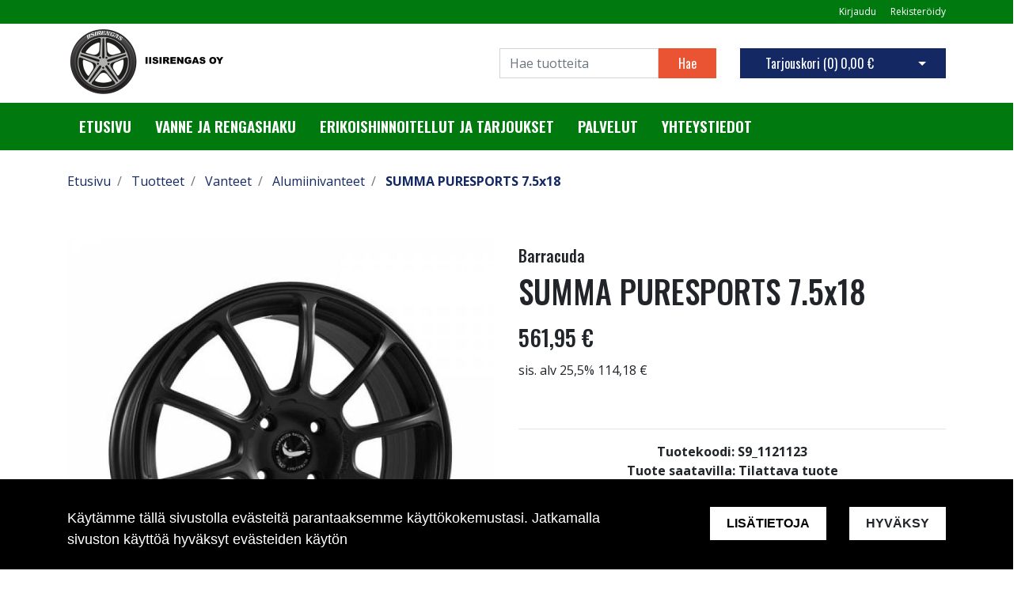

--- FILE ---
content_type: text/html; charset=UTF-8
request_url: https://www.iisirengas.fi/fi/p/24919/vanteet/alumiinivanteet/summa-puresports-7-5x18
body_size: 12319
content:
<!DOCTYPE html>
<html lang="fi" itemscope itemtype="http://schema.org/WebPage" prefix="og: http://ogp.me/ns#">
    <head>
                <meta charset="utf-8">
        <meta http-equiv="X-UA-Compatible" content="IE=edge">
        <meta name="viewport" content="width=device-width, initial-scale=1">

        <link rel="apple-touch-icon" sizes="180x180" href="https://www.iisirengas.fi/web/images/favicon/apple-touch-icon.png">
        <link rel="icon" type="image/png" sizes="32x32" href="https://www.iisirengas.fi/web/images/favicon/favicon-32x32.png">
        <link rel="icon" type="image/png" sizes="16x16" href="https://www.iisirengas.fi/web/images/favicon/favicon-16x16.png">
        <link rel="manifest" href="https://www.iisirengas.fi/web/images/favicon/site.webmanifest">
        <meta name="msapplication-TileColor" content="#222222">
        <meta name="theme-color" content="#ffffff">

                <title> IIsirengas sivusto |  SUMMA PURESPORTS 7.5x18</title>
        <meta property="og:title" content="IIsirengas sivusto |  SUMMA PURESPORTS 7.5x18" /><meta property="og:type" content="website" /><meta property="og:url" content="https://www.iisirengas.fi/fi/p/24919/vanteet/alumiinivanteet/summa-puresports-7-5x18" /><meta property="og:description" content="What began almost twenty years ago has now established itself as one of the most popular brands in the international tuning scene: BARRACUDA Racing Wheels." /><meta name="description" content="What began almost twenty years ago has now established itself as one of the most popular brands in the international tuning scene: BARRACUDA Racing Wheels." /><meta property="og:image" content="https://www.iisirengas.fi/files/media/bar_sum_ps_3jpg_4653.jpg" />        <!--[if lt IE 9]>
        <script src="https://oss.maxcdn.com/html5shiv/3.7.2/html5shiv.min.js"></script>
        <script src="https://oss.maxcdn.com/respond/1.4.2/respond.min.js"></script>
        <![endif]-->
        <link href="https://www.iisirengas.fi/web/css/bootstrap.min.css?v=21" rel="stylesheet" type="text/css">
<link href="https://www.iisirengas.fi/web/css/atf-typography.css?v=21" rel="stylesheet" type="text/css">
<link href="https://www.iisirengas.fi/web/css/atf-buttons.css?v=21" rel="stylesheet" type="text/css">
<link href="https://www.iisirengas.fi/web/css/atf-forms.css?v=21" rel="stylesheet" type="text/css">
<link href="https://www.iisirengas.fi/web/js/jquery/owlcarousel/owl.carousel.css?v=21" rel="stylesheet" type="text/css">
<link href="https://www.iisirengas.fi/web/js/jquery/owlcarousel/owl.theme.css?v=21" rel="stylesheet" type="text/css">
<link href="https://www.iisirengas.fi/web/js/jquery/owlcarousel/owl.transitions.css?v=21" rel="stylesheet" type="text/css">
<link href="https://www.iisirengas.fi/web/css/slick/slick.css?v=21" rel="stylesheet" type="text/css">
<link href="https://www.iisirengas.fi/web/css/slick/slick-theme.css?v=21" rel="stylesheet" type="text/css">
<link href="https://www.iisirengas.fi/web/css/atf-override.css?v=21" rel="stylesheet" type="text/css">
        <link href="//fonts.googleapis.com/css?family=Titillium+Web:400,200,200italic,300,300italic,400italic,600,600italic,700,700italic,900" rel="stylesheet preload" as="style">
        <link href="//fonts.googleapis.com/css?family=Roboto:400,100,100italic,300,300italic,400italic,500,500italic,700,700italic,900,900italic&subset=latin,cyrillic" rel="stylesheet preload" as="style">
        <link href="//fonts.googleapis.com/css?family=Open+Sans:400,300,300italic,400italic,600,600italic,700italic,800,700,800italic&subset=latin,cyrillic-ext" rel="stylesheet preload" as="style">
        <link href="//fonts.googleapis.com/css?family=Ubuntu:400,700,500italic,500,400italic,300italic,300,700italic&subset=latin,cyrillic,cyrillic-ext" rel="stylesheet preload" as="style">
        <link href="//fonts.googleapis.com/css?family=Oswald:200,300,400,500,600,700&amp;subset=cyrillic" rel="stylesheet preload" as="style">
        <link href="//maxcdn.bootstrapcdn.com/font-awesome/4.4.0/css/font-awesome.min.css" rel="stylesheet preload" as="style">
        
        <style>
        body,.regular-font{font-family:'Open Sans',sans-serif}h1,h2,h3,h4,h5,h6,.h1,.h2,.h3,.h4,.h5,.h6{font-family:'Oswald',sans-serif}.custom-font{font-family:'Oswald',sans-serif}a{color:#142963}a:hover,a:focus,a:active{color:#0a183e}.bg-primary{background-color:#007a0e!important}.bg-secondary{background-color:#ea5432!important}.bg-light{background-color:#efefef!important}.bg-dark{background-color:#131212!important}.bg-footer{background-color:#222222!important}.bg-footer-copyright{background-color:#222222!important}.text-primary{color:#007a0e!important}.text-secondary{color:#ea5432!important}.text-light{color:#efefef!important}.text-dark{color:#131212!important}.text-info{color:#004085!important}.text-success{color:#4CAF50!important}.text-danger{color:#F44336!important}.alert-info{color:#004085;background-color:#cce5ff;border-color:#cce5ff}.alert-success{color:#4CAF50;background-color:#d4edda;border-color:#d4edda}.alert-danger{color:#F44336;background-color:#f8d7da;border-color:#f8d7da}.btn{padding:.375rem 1.5rem;border-radius:0;font-family:'Oswald',sans-serif}.btn-primary{color:#fff;background-color:#ea5432;border-color:#ea5432}.btn-primary:hover,.btn-primary:focus,.btn-primary:active{color:#fff;background-color:#222;border-color:#222}.btn-secondary{color:#fff;background-color:#142963;border-color:#142963}.btn-secondary:hover,.btn-secondary:focus,.btn-secondary:active{color:#fff;background-color:#222;border-color:#222}.btn-light{background-color:#efefef;border-color:#efefef}.btn-light:hover,.btn-light:focus,.btn-light:active{background-color:#e2e6ea;border-color:#e2e6ea}.btn-dark{background-color:#131212;border-color:#131212}.btn-dark:hover,.btn-dark:focus,.btn-dark:active{background-color:#1d2124;border-color:#1d2124}.btn-info{background-color:#004085;border-color:#004085}.btn-info:hover,.btn-info:focus,.btn-info:active{background-color:#003269;border-color:#003269}.btn-success{background-color:#4CAF50;border-color:#4CAF50}.btn-success:hover,.btn-success:focus,.btn-success:active{background-color:#218838;border-color:#218838}.btn-danger{background-color:#F44336;border-color:#F44336}.btn-danger:hover,.btn-danger:focus,.btn-danger:active{background-color:#d03a2f;border-color:#d03a2f}.form-control{padding:.375rem .75rem;color:#495057;background-color:#fff;border:1px solid #ced4da;border-radius:0}.mainheader-logo-img{width:auto;height:92px;max-height:100px}.main-footer-copyright-logo{width:auto;height:72px}.product-highlight-sticker{background-color:#d4edda;color:#4CAF50}.category-highlights:hover .category-highlights-overlay{background-color:#007a0e}.product-list .slick-next:before,.product-list .slick-prev:before{color:#ea5432!important}        </style>
        
    </head>
        <body class="page-id-9" >
        <div id="preloader">
            <div id="status">
                <div class="loader"></div>
            </div>
        </div>
<div  class="content main-content" ><div  class="bc-splitter bc-splitter-fullwidth" ><div  class="row" ><div  class="col-md-12" ><div class="mod_wrap block-additionalMenu"><script type="application/json" id="block-additional-menu-translations" class="js-site-translations">
    {"T_PASSWORD_MSG_EMAIL_FOR_FORGOTTEN_PW":"Anna s\u00e4hk\u00f6postiosoite jota k\u00e4ytit rekister\u00f6innin yhteydess\u00e4. Uusi salasana l\u00e4hetet\u00e4\u00e4n t\u00e4h\u00e4n osoitteeseen.","T_PASSWORD_MSG_NEW_PW_SENT":"Uusi salasana on l\u00e4hetetty annettuun s\u00e4hk\u00f6postiosoitteeseen.","T_PASSWORD_MSG_NO_SUCH_USER":"Annetulle s\u00e4hk\u00f6postiosoitteelle ei l\u00f6ytynyt rekister\u00f6itynytt\u00e4 k\u00e4ytt\u00e4j\u00e4\u00e4!"}</script>

<nav class="additional-menu bg-primary">
    <div class="container">
        <div class="additional-menu-contents">
            <div class="additional-menu-left">
                <div class="additional-menu-contact-info">
                                    </div>
            </div>
            <div class="additional-menu-right">
                
                <a class="additional-menu-link" href="#!" data-toggle="modal" data-target="#loginModal">
                    Kirjaudu                </a>
                <a class="additional-menu-link" href="https://www.iisirengas.fi/fi/rekisteroidy">
                    Rekister&ouml;idy                </a>

                
                
            </div>
        </div>
    </div>
</nav>

<!-- Modal LOGIN -->
<div class="modal fade" id="loginModal" tabindex="-1" role="dialog" aria-labelledby="loginModalLabel" aria-hidden="true">
    <div class="modal-dialog" role="document">
        <div class="modal-content">
            <div class="modal-header">
                <h5 class="modal-title" id="loginModalLabel">Kirjaudu</h5>
                <button type="button" class="close" data-dismiss="modal" aria-label="Close">
                    <span aria-hidden="true">&times;</span>
                </button>
            </div>
            <div class="modal-body">
                <form id="t42l1f9did45a9541899e098" novalidate>
                    <div class="form-group">
                        <label for="loginEmail">S&auml;hk&ouml;posti*</label>
                        <input type="email" class="form-control" name="loginEmail" id="loginEmail" aria-describedby="loginEmail" placeholder="S&auml;hk&ouml;posti*">
                    </div>
                    <div class="form-group">
                        <label for="loginPassword">Salasana</label>
                        <input type="password" class="form-control" name="loginPassword" id="loginPassword" placeholder="Salasana">
                        <div class="invalid-feedback">Tarkista kenttä</div>
                    </div>
                    <a class="login-modal-forgotten-pw help-block forgotten_password">Unohditko salasanasi?</a>
                </form>
            </div>
            <div class="modal-footer">
                <button type="button" class="btn btn-primary" id="js-additionalmenu-login" data-formid="t42l1f9did45a9541899e098">
                    Kirjaudu                </button>
            </div>
        </div>
    </div>
</div>

<!-- Modal OPTIONS -->
<div class="modal fade" id="optionsModal" tabindex="-1" role="dialog" aria-labelledby="optionsModalLabel" aria-hidden="true">
    <div class="modal-dialog" role="document">
        <div class="modal-content">
            <div class="modal-header">
                <h5 class="modal-title" id="optionsModalLabel">Asetukset</h5>
                <button type="button" class="close" data-dismiss="modal" aria-label="Close">
                    <span aria-hidden="true">&times;</span>
                </button>
            </div>
            <div class="modal-body">
                <form novalidate>

                                        <div class="form-group">
                        <i class="additional-menu-icon fa fa-flag"></i>
                        <label for="js-optionsLanguage">Kieli</label>
                        <div class="dropdown" id="js-optionsLanguage">
                            <button class="btn btn-dropdown dropdown-toggle" type="button" data-toggle="dropdown" aria-haspopup="true" aria-expanded="false">
                                <img src="https://www.iisirengas.fi/core/resources_core/atfimages/flags/fi.png" alt="Suomi">
                                Suomi                            </button>
                            <div class="dropdown-menu">
                                                                        <button class="dropdown-item active" data-value="1" type="button">
                                            <img src="https://www.iisirengas.fi/core/resources_core/atfimages/flags/fi.png" alt="Suomi">
                                            Suomi                                        </button>
                                        
                            </div>
                        </div>
                    </div>

                                        <div class="form-group">
                        <i class="additional-menu-icon fa fa-money"></i>
                        <label for="js-optionsCurrency">Valuutta</label>

                        <div class="dropdown" id="js-optionsCurrency">
                            <button class="btn btn-dropdown dropdown-toggle" type="button" data-toggle="dropdown" aria-haspopup="true" aria-expanded="false">
                                                                <img src="https://www.iisirengas.fi/files/media/eu_229.png" alt="Euro">
                                                                Euro                            </button>
                            <div class="dropdown-menu">
                                                                        <button class="dropdown-item active" data-value="1" type="button">
                                                                                        <img src="https://www.iisirengas.fi/files/media/eu_229.png" alt="Euro">
                                                                                        Euro                                        </button>
                                                                                <button class="dropdown-item " data-value="2" type="button">
                                                                                        <img src="https://www.iisirengas.fi/files/media/ru_228.png" alt="Rupla">
                                                                                        Rupla                                        </button>
                                                                                <button class="dropdown-item " data-value="3" type="button">
                                                                                        <img src="https://www.iisirengas.fi/files/media/sv_3003.png" alt="Ruotsin kruunu">
                                                                                        Ruotsin kruunu                                        </button>
                                                                    </div>
                        </div>
                    </div>

                                        <div class="form-group">
                        <i class="additional-menu-icon fa fa-globe"></i>
                        <label for="js-optionsCountry">Maa</label>
                        <div class="dropdown" id="js-optionsCountry">
                            <button class="btn btn-dropdown dropdown-toggle" type="button" data-toggle="dropdown" aria-haspopup="true" aria-expanded="false">
                                                                <img src="https://www.iisirengas.fi/files/media/fi_230.png" alt="Suomi">
                                                                Suomi                            </button>
                            <div class="dropdown-menu">
                                                                        <button class="dropdown-item active" data-value="1" type="button">
                                                                                        <img src="https://www.iisirengas.fi/files/media/fi_230.png" alt="Suomi">
                                                                                        Suomi                                        </button>
                                                                    </div>
                        </div>
                    </div>
                </form>
            </div>
            <div class="modal-footer">
                <button type="button" class="btn btn-primary" id="js-additionalmenu-save-options">
                    Tallenna                </button>
            </div>
        </div>
    </div>
</div>

<div class="modal fade" id="forcePasswordChangeModal" tabindex="-1" role="dialog" aria-labelledby="forcePasswordChangeModalLabel" aria-hidden="true" data-backdrop="static" data-keyboard="false">
    <div class="modal-dialog login-modal-area">
        <div class="modal-content login-modal">
            <div class="modal-header">
                <h4 class="modal-title" id="forcePasswordChangeModalLabel">Vaihda salasana</h4>
            </div>
            <div class="modal-body">
                <form action="#" id="forcePasswordChange" class="form-vertical" method="post">
                    <input type="hidden" name="userkey" id="userkey" value="">
                    <fieldset>
                                                <div class="form-group">
                            <label class="col-md-12 control-label" for="oldPassword">Vanha salasana</label>
                            <div class="col-md-12">
                                <input id="oldPassword" name="oldPassword" type="password" placeholder="" class="form-control input-md">
                            </div>
                        </div>

                                                <div class="form-group">
                            <label class="col-md-12 control-label" for="newPassword1">Salasana</label>
                            <div class="col-md-12">
                                <input id="newPassword1" name="password1" type="password" placeholder="" class="form-control input-md">
                            </div>
                        </div>

                                                <div class="form-group">
                            <label class="col-md-12 control-label" for="newPassword2">Salasana uudelleen</label>
                            <div class="col-md-12">
                                <input id="newPassword2" name="password2" type="password" placeholder="" class="form-control input-md">
                                <small id="password-error" class="text-danger hidden"></small>
                            </div>
                        </div>

                        <div class="form-group profile">
                            <div class="col-md-12 profile">
                                <div class="margin-20"></div>
                                <span class="password">
                                    Salasanan täytyy olla vähintään 8 merkkiä pitkä, sisältää vähintää yhden pienen kirjaimen, yhden ison kirjaimen ja yhden numeron.                                </span>
                            </div>
                        </div>

                                                <div class="form-group">
                            <div class="col-md-12">
                                <button id="changePasswordBtn" name="changePasswordBtn" class="btn btn-primary website-button">Tallenna</button>
                            </div>
                        </div>
                    </fieldset>
                </form>
            </div>
        </div>
    </div>
</div>
</div><div class="mod_wrap block-mainHeader"><nav class="mainheader">
    <div class="container">
        <div class="mainheader-upper row no-gutters justify-content-between align-items-center">
            <div class="mainheader-upper-left">
                <div class="mainheader-logo-wrapper">
                                    <a href="https://www.iisirengas.fi">
                                                <img class="mainheader-logo-img" src="https://www.iisirengas.fi/img/img.php?src=https%3A%2F%2Fwww.iisirengas.fi%2Ffiles%2Fmedia%2Flogoteksti_3671.png&amp;h=92&amp;zc=1&amp;q=90" alt="Logo text">
                                            </a>
                                </div>
            </div>
            <div class="mainheader-upper-right">
                <div class="mainheader-search-wrapper">
    <form class="mainheader-search-form form-inline" id="main-header-live-search-form" action="https://www.iisirengas.fi/fi/haku">
        <input class="mainheader-search-input form-control" type="search" id="live-search" name="search[words]" placeholder="Hae tuotteita" aria-label="Search">
        <button class="mainheader-search-button btn btn-primary" type="submit" id="mainheader-search-button">Hae</button>
    </form>
        <ul class="mainheader-live-search">
    </ul>
</div>

                                    <div class="mainheader-cart-wrapper">
                        
<div class="mainheader-cart-btn-group btn-group">
    <a class="mainheader-cart-button btn btn-secondary" href="https://www.iisirengas.fi/fi/ostoskori">
        Tarjouskori        (<span id="mainheader-cart-product-count">0</span>)
        <span class="mainheader-cart-total-price">0,00 €</span>
    </a>
    <button type="button" class="btn btn-secondary dropdown-toggle dropdown-toggle-split" id="js-mainheader-cart-toggle" aria-haspopup="true" aria-expanded="false">
        <span class="sr-only">Avaa ostoskori</span>
    </button>
</div>
<div class="mainheader-cart-dropdown" id="js-mainheader-cart-dropdown">
    <div class="mainheader-cart-dropdown-content">
                <div class="mainheader-cart-total">
            <div class="mainheader-cart-total-title">
                Yhteens&auml;            </div>
            <div class="mainheader-cart-total-price">
                0,00 €            </div>
        </div>
    </div>
</div>
                    </div>
                                </div>
        </div>
    </div>
</nav>
<div class="clear"></div>
</div><div class="mod_wrap block-megaMenu"><div class="megamenu js-megamenu container-fluid bg-primary">
    <div class="megamenu-list" id="js-megamenu-list">
        <div class="container">
            <nav class="megamenu-navbar nav">
                <ul class="megamenu-navbar-wrapper">
                    
<li class="megamenu-list-element custom-font megamenu-level-1 js-megamenu-level-1  ">
    <a href="https://www.iisirengas.fi/fi">
        Etusivu    </a>

    </li>

    

<li class="megamenu-list-element custom-font megamenu-level-1 js-megamenu-level-1  ">
    <a href="https://www.iisirengas.fi/fi/vanne-ja-rengashaku">
        Vanne ja rengashaku    </a>

    </li>

    

<li class="megamenu-list-element custom-font megamenu-level-1 js-megamenu-level-1  ">
    <a href="https://www.iisirengas.fi/fi/erikoishinnoitellut-ja-tarjoukset">
        Erikoishinnoitellut ja tarjoukset    </a>

    </li>

    

<li class="megamenu-list-element custom-font megamenu-level-1 js-megamenu-level-1  ">
    <a href="https://www.iisirengas.fi/fi/palvelut">
        Palvelut    </a>

    </li>

    

<li class="megamenu-list-element custom-font megamenu-level-1 js-megamenu-level-1  ">
    <a href="https://www.iisirengas.fi/fi/yhteystiedot">
        Yhteystiedot    </a>

    </li>

    
                </ul>
            </nav>
        </div>

                <div class="megamenu-products-container js-megamenu-products-container container-fluid" style="display:none;">
            <div class="megamenu-products-container-inner container">
                <div class="megamenu-products-container-columns-container row">
                    <div class="megamenu-products-column megamenu-products-main-categories col-md-3">

                        
                        <div class="megamenu-products-entry megamenu-products-main-category js-megamenu-products-main-category" data-id="2">
                            <a href="https://www.iisirengas.fi/fi/c/2/kesarenkaat" class="js-megamenu-maincategory-link">
                                <span>Kesärenkaat</span>
                            </a>
                        </div>

                        
                        <div class="megamenu-products-entry megamenu-products-main-category js-megamenu-products-main-category" data-id="5">
                            <a href="https://www.iisirengas.fi/fi/c/5/talvirenkaat" class="js-megamenu-maincategory-link">
                                <span>Talvirenkaat</span>
                            </a>
                        </div>

                        
                        <div class="megamenu-products-entry megamenu-products-main-category js-megamenu-products-main-category" data-id="8">
                            <a href="https://www.iisirengas.fi/fi/c/8/vanteet" class="js-megamenu-maincategory-link">
                                <span>Vanteet</span>
                            </a>
                        </div>

                        
                    </div>

                    <div class="megamenu-products-column megamenu-products-sub-categories col-md-6">
                        <div
    class="megamenu-products-entry megamenu-products-sub-category megamenu-products-sub-category-level-1 js-megamenu-products-sub-category-level-1"
    data-pid="2"
    style="display:none;"    >

    
        <div class="megamenu-products-sub-category-children">
        <div
    class="megamenu-products-entry megamenu-products-sub-category megamenu-products-sub-category-level-2 js-megamenu-products-sub-category-level-2"
    data-pid="14"
        >

        <a href="https://www.iisirengas.fi/fi/c/14/kesarenkaat/10-tuumaiset">
        10-tuumaiset    </a>
    
    
</div>
<div
    class="megamenu-products-entry megamenu-products-sub-category megamenu-products-sub-category-level-2 js-megamenu-products-sub-category-level-2"
    data-pid="15"
        >

        <a href="https://www.iisirengas.fi/fi/c/15/kesarenkaat/12-tuumaiset">
        12-tuumaiset    </a>
    
    
</div>
<div
    class="megamenu-products-entry megamenu-products-sub-category megamenu-products-sub-category-level-2 js-megamenu-products-sub-category-level-2"
    data-pid="16"
        >

        <a href="https://www.iisirengas.fi/fi/c/16/kesarenkaat/13-tuumaiset">
        13-tuumaiset    </a>
    
    
</div>
<div
    class="megamenu-products-entry megamenu-products-sub-category megamenu-products-sub-category-level-2 js-megamenu-products-sub-category-level-2"
    data-pid="17"
        >

        <a href="https://www.iisirengas.fi/fi/c/17/kesarenkaat/14-tuumaiset">
        14-tuumaiset    </a>
    
    
</div>
<div
    class="megamenu-products-entry megamenu-products-sub-category megamenu-products-sub-category-level-2 js-megamenu-products-sub-category-level-2"
    data-pid="18"
        >

        <a href="https://www.iisirengas.fi/fi/c/18/kesarenkaat/15-tuumaiset">
        15-tuumaiset    </a>
    
    
</div>
<div
    class="megamenu-products-entry megamenu-products-sub-category megamenu-products-sub-category-level-2 js-megamenu-products-sub-category-level-2"
    data-pid="19"
        >

        <a href="https://www.iisirengas.fi/fi/c/19/kesarenkaat/16-tuumaiset">
        16-tuumaiset    </a>
    
    
</div>
<div
    class="megamenu-products-entry megamenu-products-sub-category megamenu-products-sub-category-level-2 js-megamenu-products-sub-category-level-2"
    data-pid="20"
        >

        <a href="https://www.iisirengas.fi/fi/c/20/kesarenkaat/17-tuumaiset">
        17-tuumaiset    </a>
    
    
</div>
<div
    class="megamenu-products-entry megamenu-products-sub-category megamenu-products-sub-category-level-2 js-megamenu-products-sub-category-level-2"
    data-pid="21"
        >

        <a href="https://www.iisirengas.fi/fi/c/21/kesarenkaat/18-tuumaiset">
        18-tuumaiset    </a>
    
    
</div>
<div
    class="megamenu-products-entry megamenu-products-sub-category megamenu-products-sub-category-level-2 js-megamenu-products-sub-category-level-2"
    data-pid="22"
        >

        <a href="https://www.iisirengas.fi/fi/c/22/kesarenkaat/19-tuumaiset">
        19-tuumaiset    </a>
    
    
</div>
<div
    class="megamenu-products-entry megamenu-products-sub-category megamenu-products-sub-category-level-2 js-megamenu-products-sub-category-level-2"
    data-pid="23"
        >

        <a href="https://www.iisirengas.fi/fi/c/23/kesarenkaat/20-tuumaiset">
        20-tuumaiset    </a>
    
    
</div>
<div
    class="megamenu-products-entry megamenu-products-sub-category megamenu-products-sub-category-level-2 js-megamenu-products-sub-category-level-2"
    data-pid="24"
        >

        <a href="https://www.iisirengas.fi/fi/c/24/kesarenkaat/21-tuumaiset">
        21-tuumaiset    </a>
    
    
</div>
<div
    class="megamenu-products-entry megamenu-products-sub-category megamenu-products-sub-category-level-2 js-megamenu-products-sub-category-level-2"
    data-pid="25"
        >

        <a href="https://www.iisirengas.fi/fi/c/25/kesarenkaat/22-tuumaiset">
        22-tuumaiset    </a>
    
    
</div>
<div
    class="megamenu-products-entry megamenu-products-sub-category megamenu-products-sub-category-level-2 js-megamenu-products-sub-category-level-2"
    data-pid="26"
        >

        <a href="https://www.iisirengas.fi/fi/c/26/kesarenkaat/23-tuumaiset">
        23-tuumaiset    </a>
    
    
</div>
<div
    class="megamenu-products-entry megamenu-products-sub-category megamenu-products-sub-category-level-2 js-megamenu-products-sub-category-level-2"
    data-pid="27"
        >

        <a href="https://www.iisirengas.fi/fi/c/27/kesarenkaat/24-tuumaiset">
        24-tuumaiset    </a>
    
    
</div>
<div
    class="megamenu-products-entry megamenu-products-sub-category megamenu-products-sub-category-level-2 js-megamenu-products-sub-category-level-2"
    data-pid="31"
        >

        <a href="https://www.iisirengas.fi/fi/c/31/kesarenkaat/perakarryn-asuntovaunun-pyorat">
        Peräkärryn / asuntovaunun pyörät    </a>
    
    
</div>
    </div>
    
</div>
<div
    class="megamenu-products-entry megamenu-products-sub-category megamenu-products-sub-category-level-2 js-megamenu-products-sub-category-level-2"
    data-pid="14"
    style="display:none;"    >

        <a href="https://www.iisirengas.fi/fi/c/14/kesarenkaat/10-tuumaiset">
        10-tuumaiset    </a>
    
    
</div>
<div
    class="megamenu-products-entry megamenu-products-sub-category megamenu-products-sub-category-level-2 js-megamenu-products-sub-category-level-2"
    data-pid="15"
    style="display:none;"    >

        <a href="https://www.iisirengas.fi/fi/c/15/kesarenkaat/12-tuumaiset">
        12-tuumaiset    </a>
    
    
</div>
<div
    class="megamenu-products-entry megamenu-products-sub-category megamenu-products-sub-category-level-2 js-megamenu-products-sub-category-level-2"
    data-pid="16"
    style="display:none;"    >

        <a href="https://www.iisirengas.fi/fi/c/16/kesarenkaat/13-tuumaiset">
        13-tuumaiset    </a>
    
    
</div>
<div
    class="megamenu-products-entry megamenu-products-sub-category megamenu-products-sub-category-level-2 js-megamenu-products-sub-category-level-2"
    data-pid="17"
    style="display:none;"    >

        <a href="https://www.iisirengas.fi/fi/c/17/kesarenkaat/14-tuumaiset">
        14-tuumaiset    </a>
    
    
</div>
<div
    class="megamenu-products-entry megamenu-products-sub-category megamenu-products-sub-category-level-2 js-megamenu-products-sub-category-level-2"
    data-pid="18"
    style="display:none;"    >

        <a href="https://www.iisirengas.fi/fi/c/18/kesarenkaat/15-tuumaiset">
        15-tuumaiset    </a>
    
    
</div>
<div
    class="megamenu-products-entry megamenu-products-sub-category megamenu-products-sub-category-level-2 js-megamenu-products-sub-category-level-2"
    data-pid="19"
    style="display:none;"    >

        <a href="https://www.iisirengas.fi/fi/c/19/kesarenkaat/16-tuumaiset">
        16-tuumaiset    </a>
    
    
</div>
<div
    class="megamenu-products-entry megamenu-products-sub-category megamenu-products-sub-category-level-2 js-megamenu-products-sub-category-level-2"
    data-pid="20"
    style="display:none;"    >

        <a href="https://www.iisirengas.fi/fi/c/20/kesarenkaat/17-tuumaiset">
        17-tuumaiset    </a>
    
    
</div>
<div
    class="megamenu-products-entry megamenu-products-sub-category megamenu-products-sub-category-level-2 js-megamenu-products-sub-category-level-2"
    data-pid="21"
    style="display:none;"    >

        <a href="https://www.iisirengas.fi/fi/c/21/kesarenkaat/18-tuumaiset">
        18-tuumaiset    </a>
    
    
</div>
<div
    class="megamenu-products-entry megamenu-products-sub-category megamenu-products-sub-category-level-2 js-megamenu-products-sub-category-level-2"
    data-pid="22"
    style="display:none;"    >

        <a href="https://www.iisirengas.fi/fi/c/22/kesarenkaat/19-tuumaiset">
        19-tuumaiset    </a>
    
    
</div>
<div
    class="megamenu-products-entry megamenu-products-sub-category megamenu-products-sub-category-level-2 js-megamenu-products-sub-category-level-2"
    data-pid="23"
    style="display:none;"    >

        <a href="https://www.iisirengas.fi/fi/c/23/kesarenkaat/20-tuumaiset">
        20-tuumaiset    </a>
    
    
</div>
<div
    class="megamenu-products-entry megamenu-products-sub-category megamenu-products-sub-category-level-2 js-megamenu-products-sub-category-level-2"
    data-pid="24"
    style="display:none;"    >

        <a href="https://www.iisirengas.fi/fi/c/24/kesarenkaat/21-tuumaiset">
        21-tuumaiset    </a>
    
    
</div>
<div
    class="megamenu-products-entry megamenu-products-sub-category megamenu-products-sub-category-level-2 js-megamenu-products-sub-category-level-2"
    data-pid="25"
    style="display:none;"    >

        <a href="https://www.iisirengas.fi/fi/c/25/kesarenkaat/22-tuumaiset">
        22-tuumaiset    </a>
    
    
</div>
<div
    class="megamenu-products-entry megamenu-products-sub-category megamenu-products-sub-category-level-2 js-megamenu-products-sub-category-level-2"
    data-pid="26"
    style="display:none;"    >

        <a href="https://www.iisirengas.fi/fi/c/26/kesarenkaat/23-tuumaiset">
        23-tuumaiset    </a>
    
    
</div>
<div
    class="megamenu-products-entry megamenu-products-sub-category megamenu-products-sub-category-level-2 js-megamenu-products-sub-category-level-2"
    data-pid="27"
    style="display:none;"    >

        <a href="https://www.iisirengas.fi/fi/c/27/kesarenkaat/24-tuumaiset">
        24-tuumaiset    </a>
    
    
</div>
<div
    class="megamenu-products-entry megamenu-products-sub-category megamenu-products-sub-category-level-2 js-megamenu-products-sub-category-level-2"
    data-pid="31"
    style="display:none;"    >

        <a href="https://www.iisirengas.fi/fi/c/31/kesarenkaat/perakarryn-asuntovaunun-pyorat">
        Peräkärryn / asuntovaunun pyörät    </a>
    
    
</div>
<div
    class="megamenu-products-entry megamenu-products-sub-category megamenu-products-sub-category-level-1 js-megamenu-products-sub-category-level-1"
    data-pid="5"
    style="display:none;"    >

    
        <div class="megamenu-products-sub-category-children">
        <div
    class="megamenu-products-entry megamenu-products-sub-category megamenu-products-sub-category-level-2 js-megamenu-products-sub-category-level-2"
    data-pid="49"
        >

        <a href="https://www.iisirengas.fi/fi/c/49/talvirenkaat/12-tuumaiset">
        12-tuumaiset    </a>
    
    
</div>
<div
    class="megamenu-products-entry megamenu-products-sub-category megamenu-products-sub-category-level-2 js-megamenu-products-sub-category-level-2"
    data-pid="50"
        >

        <a href="https://www.iisirengas.fi/fi/c/50/talvirenkaat/13-tuumaiset">
        13-tuumaiset    </a>
    
    
</div>
<div
    class="megamenu-products-entry megamenu-products-sub-category megamenu-products-sub-category-level-2 js-megamenu-products-sub-category-level-2"
    data-pid="51"
        >

        <a href="https://www.iisirengas.fi/fi/c/51/talvirenkaat/14-tuumaiset">
        14-tuumaiset    </a>
    
    
</div>
<div
    class="megamenu-products-entry megamenu-products-sub-category megamenu-products-sub-category-level-2 js-megamenu-products-sub-category-level-2"
    data-pid="52"
        >

        <a href="https://www.iisirengas.fi/fi/c/52/talvirenkaat/15-tuumaiset">
        15-tuumaiset    </a>
    
    
</div>
<div
    class="megamenu-products-entry megamenu-products-sub-category megamenu-products-sub-category-level-2 js-megamenu-products-sub-category-level-2"
    data-pid="53"
        >

        <a href="https://www.iisirengas.fi/fi/c/53/talvirenkaat/16-tuumaiset">
        16-tuumaiset    </a>
    
    
</div>
<div
    class="megamenu-products-entry megamenu-products-sub-category megamenu-products-sub-category-level-2 js-megamenu-products-sub-category-level-2"
    data-pid="54"
        >

        <a href="https://www.iisirengas.fi/fi/c/54/talvirenkaat/17-tuumaiset">
        17-tuumaiset    </a>
    
    
</div>
<div
    class="megamenu-products-entry megamenu-products-sub-category megamenu-products-sub-category-level-2 js-megamenu-products-sub-category-level-2"
    data-pid="55"
        >

        <a href="https://www.iisirengas.fi/fi/c/55/talvirenkaat/18-tuumaiset">
        18-tuumaiset    </a>
    
    
</div>
<div
    class="megamenu-products-entry megamenu-products-sub-category megamenu-products-sub-category-level-2 js-megamenu-products-sub-category-level-2"
    data-pid="56"
        >

        <a href="https://www.iisirengas.fi/fi/c/56/talvirenkaat/19-tuumaiset">
        19-tuumaiset    </a>
    
    
</div>
<div
    class="megamenu-products-entry megamenu-products-sub-category megamenu-products-sub-category-level-2 js-megamenu-products-sub-category-level-2"
    data-pid="57"
        >

        <a href="https://www.iisirengas.fi/fi/c/57/talvirenkaat/20-tuumaiset">
        20-tuumaiset    </a>
    
    
</div>
<div
    class="megamenu-products-entry megamenu-products-sub-category megamenu-products-sub-category-level-2 js-megamenu-products-sub-category-level-2"
    data-pid="58"
        >

        <a href="https://www.iisirengas.fi/fi/c/58/talvirenkaat/21-tuumaiset">
        21-tuumaiset    </a>
    
    
</div>
    </div>
    
</div>
<div
    class="megamenu-products-entry megamenu-products-sub-category megamenu-products-sub-category-level-2 js-megamenu-products-sub-category-level-2"
    data-pid="49"
    style="display:none;"    >

        <a href="https://www.iisirengas.fi/fi/c/49/talvirenkaat/12-tuumaiset">
        12-tuumaiset    </a>
    
    
</div>
<div
    class="megamenu-products-entry megamenu-products-sub-category megamenu-products-sub-category-level-2 js-megamenu-products-sub-category-level-2"
    data-pid="50"
    style="display:none;"    >

        <a href="https://www.iisirengas.fi/fi/c/50/talvirenkaat/13-tuumaiset">
        13-tuumaiset    </a>
    
    
</div>
<div
    class="megamenu-products-entry megamenu-products-sub-category megamenu-products-sub-category-level-2 js-megamenu-products-sub-category-level-2"
    data-pid="51"
    style="display:none;"    >

        <a href="https://www.iisirengas.fi/fi/c/51/talvirenkaat/14-tuumaiset">
        14-tuumaiset    </a>
    
    
</div>
<div
    class="megamenu-products-entry megamenu-products-sub-category megamenu-products-sub-category-level-2 js-megamenu-products-sub-category-level-2"
    data-pid="52"
    style="display:none;"    >

        <a href="https://www.iisirengas.fi/fi/c/52/talvirenkaat/15-tuumaiset">
        15-tuumaiset    </a>
    
    
</div>
<div
    class="megamenu-products-entry megamenu-products-sub-category megamenu-products-sub-category-level-2 js-megamenu-products-sub-category-level-2"
    data-pid="53"
    style="display:none;"    >

        <a href="https://www.iisirengas.fi/fi/c/53/talvirenkaat/16-tuumaiset">
        16-tuumaiset    </a>
    
    
</div>
<div
    class="megamenu-products-entry megamenu-products-sub-category megamenu-products-sub-category-level-2 js-megamenu-products-sub-category-level-2"
    data-pid="54"
    style="display:none;"    >

        <a href="https://www.iisirengas.fi/fi/c/54/talvirenkaat/17-tuumaiset">
        17-tuumaiset    </a>
    
    
</div>
<div
    class="megamenu-products-entry megamenu-products-sub-category megamenu-products-sub-category-level-2 js-megamenu-products-sub-category-level-2"
    data-pid="55"
    style="display:none;"    >

        <a href="https://www.iisirengas.fi/fi/c/55/talvirenkaat/18-tuumaiset">
        18-tuumaiset    </a>
    
    
</div>
<div
    class="megamenu-products-entry megamenu-products-sub-category megamenu-products-sub-category-level-2 js-megamenu-products-sub-category-level-2"
    data-pid="56"
    style="display:none;"    >

        <a href="https://www.iisirengas.fi/fi/c/56/talvirenkaat/19-tuumaiset">
        19-tuumaiset    </a>
    
    
</div>
<div
    class="megamenu-products-entry megamenu-products-sub-category megamenu-products-sub-category-level-2 js-megamenu-products-sub-category-level-2"
    data-pid="57"
    style="display:none;"    >

        <a href="https://www.iisirengas.fi/fi/c/57/talvirenkaat/20-tuumaiset">
        20-tuumaiset    </a>
    
    
</div>
<div
    class="megamenu-products-entry megamenu-products-sub-category megamenu-products-sub-category-level-2 js-megamenu-products-sub-category-level-2"
    data-pid="58"
    style="display:none;"    >

        <a href="https://www.iisirengas.fi/fi/c/58/talvirenkaat/21-tuumaiset">
        21-tuumaiset    </a>
    
    
</div>
<div
    class="megamenu-products-entry megamenu-products-sub-category megamenu-products-sub-category-level-1 js-megamenu-products-sub-category-level-1"
    data-pid="8"
    style="display:none;"    >

    
        <div class="megamenu-products-sub-category-children">
        <div
    class="megamenu-products-entry megamenu-products-sub-category megamenu-products-sub-category-level-2 js-megamenu-products-sub-category-level-2"
    data-pid="12"
        >

        <a href="https://www.iisirengas.fi/fi/c/12/vanteet/asuntovaunun-ja-perakarrin-vanteet">
        Asuntovaunun  ja peräkärrin vanteet    </a>
    
    
</div>
    </div>
    
</div>
<div
    class="megamenu-products-entry megamenu-products-sub-category megamenu-products-sub-category-level-2 js-megamenu-products-sub-category-level-2"
    data-pid="12"
    style="display:none;"    >

        <a href="https://www.iisirengas.fi/fi/c/12/vanteet/asuntovaunun-ja-perakarrin-vanteet">
        Asuntovaunun  ja peräkärrin vanteet    </a>
    
    
</div>
                    </div>

                    <div class="megamenu-products-column megamenu-products-product-highlights col-md-3">
                        
                    </div>
                </div>
            </div>
        </div>

    </div>
</div>

<div class="megamenu-list-mobile" id="js-megamenu-list-mobile">
    <div class="megamenu-list-mobile-buttons">
        <button class="btn btn-secondary megamenu-mobile-toggle js-megamenu-mobile-toggle"> <i class="fa fa-bars"></i></button>
    </div>
    <div class="megamenu-list-mobile-content js-megamenu-list-mobile-content" style="display:none;">
        <ul class="megamenu-mobilemenu">

        <li class="megamenu-mobile-list-element custom-font megamenu-mobile-level-1">

        
    <div class="megamenu-mobile-list-title-row">
        <a href="https://www.iisirengas.fi/fi">
            Etusivu        </a>
    </div>

    </li>
<li class="megamenu-mobile-list-element custom-font megamenu-mobile-level-1">

        
    <div class="megamenu-mobile-list-title-row">
        <a href="https://www.iisirengas.fi/fi/vanne-ja-rengashaku">
            Vanne ja rengashaku        </a>
    </div>

    </li>
<li class="megamenu-mobile-list-element custom-font megamenu-mobile-level-1">

        
    <div class="megamenu-mobile-list-title-row">
        <a href="https://www.iisirengas.fi/fi/erikoishinnoitellut-ja-tarjoukset">
            Erikoishinnoitellut ja tarjoukset        </a>
    </div>

    </li>
<li class="megamenu-mobile-list-element custom-font megamenu-mobile-level-1">

        
    <div class="megamenu-mobile-list-title-row">
        <a href="https://www.iisirengas.fi/fi/palvelut">
            Palvelut        </a>
    </div>

    </li>
<li class="megamenu-mobile-list-element custom-font megamenu-mobile-level-1">

        
    <div class="megamenu-mobile-list-title-row">
        <a href="https://www.iisirengas.fi/fi/yhteystiedot">
            Yhteystiedot        </a>
    </div>

    </li>

        </ul>
    </div>
</div>
</div></div></div></div><div  class="container bc-splitter bc-splitter-boxed" ><div  class="row" ><div  class="col-md-12" ><div class="mod_wrap block-breadcrumb"><nav class="main-breadcrumb" aria-label="breadcrumb">
    <ol class="main-breadcrumb-list breadcrumb" itemscope itemtype="http://schema.org/BreadcrumbList">
                <li class="main-breadcrumb-list-item breadcrumb-item" itemprop="itemListElement" itemscope itemtype="http://schema.org/ListItem">
            <a class="main-breadcrumb-list-link " href="https://www.iisirengas.fi/fi" itemprop="item">
                <span class="main-breadcrumb-list-link-text">
                    Etusivu                    <meta itemprop="position" content="1"/>
                </span>
            </a>
        </li>
                <li class="main-breadcrumb-list-item breadcrumb-item" itemprop="itemListElement" itemscope itemtype="http://schema.org/ListItem">
            <a class="main-breadcrumb-list-link " href="https://www.iisirengas.fi/fi/tuotteet" itemprop="item">
                <span class="main-breadcrumb-list-link-text">
                    Tuotteet                    <meta itemprop="position" content="2"/>
                </span>
            </a>
        </li>
                <li class="main-breadcrumb-list-item breadcrumb-item" itemprop="itemListElement" itemscope itemtype="http://schema.org/ListItem">
            <a class="main-breadcrumb-list-link " href="https://www.iisirengas.fi/fi/c/8/vanteet" itemprop="item">
                <span class="main-breadcrumb-list-link-text">
                    Vanteet                    <meta itemprop="position" content="3"/>
                </span>
            </a>
        </li>
                <li class="main-breadcrumb-list-item breadcrumb-item" itemprop="itemListElement" itemscope itemtype="http://schema.org/ListItem">
            <a class="main-breadcrumb-list-link " href="https://www.iisirengas.fi/fi/c/10/vanteet/alumiinivanteet" itemprop="item">
                <span class="main-breadcrumb-list-link-text">
                    Alumiinivanteet                    <meta itemprop="position" content="4"/>
                </span>
            </a>
        </li>
                <li class="main-breadcrumb-list-item breadcrumb-item" itemprop="itemListElement" itemscope itemtype="http://schema.org/ListItem">
            <a class="main-breadcrumb-list-link main-breadcrumb-list-link-active" href="#" itemprop="item">
                <span class="main-breadcrumb-list-link-text">
                     SUMMA PURESPORTS 7.5x18                    <meta itemprop="position" content="5"/>
                </span>
            </a>
        </li>
            </ol>
</nav>
</div></div></div><div  class="row" ><div  class="col-md-12" ><div class="mod_wrap block-productCard"><div class="product-card">

        <div class="row">
        <div class="col-md-6">
                    </div>
    </div>

        <div itemprop="offers" itemscope="" itemtype="http://schema.org/Offer">
        <meta itemprop="price" content="447.77">
        <meta itemprop="priceCurrency" content="EUR">
        <meta itemprop="availability" content="http://schema.org/OutOfStock">
    </div>

    <div class="product-card-row row">
        <div class="product-card-images col-lg-6 col-md-12">
    <div class="product-card-slider" id="js-product-card-slider">
                <div class="item">
            <img class="product-card-image js-product-card-thumbnail" src="https://www.iisirengas.fi/img/img.php?src=https%3A%2F%2Fwww.iisirengas.fi%2Ffiles%2Fmedia%2Fbar_sum_ps_3jpg_4653.jpg&amp;w=860&amp;h=860&amp;zc=1&amp;q=80" alt=" SUMMA PURESPORTS 7.5x18">
        </div>
            </div>
    <div class="product-card-slider-nav" id="js-product-card-slider-nav">
            </div>
</div>

        <div class="product-card-order col-lg-6 col-md-12">

                        <div class="product-card-info">

                <span class="product-card-manufacturer h5">
                    Barracuda                </span>

                <h1 class="product-card-name">
                     SUMMA PURESPORTS 7.5x18                </h1>

                <h2 class="product-card-price h3">
                    561,95 €                </h2>

                <p class="product-card-price-vat">
                sis. alv  25,5% 114,18 €                </p>

                
                <p class="product-card-short-desc">
                                    </p>
            </div>

                        <div class="product-card-form product-card-main-form">
                <form>
                    <div class="form-row">
    </div>

                    
                        <div class="form-row">
                                                        <div class="product-card-form-additional-wrapper form-group col-md-12">
                                <hr>
                                                                                                <span class="product-card-form-additional">Tuotekoodi: S9_1121123</span>
                                
                                                                
                                                                                                                                <span class="product-card-form-additional">
                                    Tuote saatavilla:
                                    <span class="product-availability-order">
                                        Tilattava tuote                                    </span>
                                </span>
                                
                                                                <span class="product-card-form-additional estimated-delivery">
                                    Arvioitu toimitusaika:  5-10 arkip&auml;iv&auml;&auml;                                </span>
                                
                                
                                                                                            </div>
                                                                                    <div class="product-card-amount-wrapper form-group col-md-12">
                                <label for="amount">M&auml;&auml;r&auml;</label>
                                <input type="text" class="product-card-form-amount form-control" id="amount" value="1">
                                <button  class="product-card-form-button btn btn-primary" id="js-card-add-to-cart" type="submit" data-product="24919" >
                                    Lis&auml;&auml; koriin                                </button>
                                <hr>
                            </div>
                        </div>

                        
                </form>
                
            </div>
            
            
                        <div class="product-card-tags">
                            </div>

                        <div class="product-card-some">
                <h4 class="product-card-some-title">
                    Jaa                </h4>
                <a class="product-card-some-item col-md-auto" href="http://www.facebook.com/sharer.php?u=https%3A%2F%2Fwww.iisirengas.fi%2Ffi%2Fp%2F24919%2Fvanteet%2Falumiinivanteet%2Fsumma-puresports-7-5x18" target="_blank">
                    <i class="product-card-some-icon fa fa-facebook"></i>
                </a>
                <a class="product-card-some-item col-md-auto" href="http://tumblr.com/widgets/share/tool?canonicalUrl=https%3A%2F%2Fwww.iisirengas.fi%2Ffi%2Fp%2F24919%2Fvanteet%2Falumiinivanteet%2Fsumma-puresports-7-5x18%2F" target="_blank">
                    <i class="product-card-some-icon fa fa-tumblr"></i>
                </a>
                <a class="product-card-some-item col-md-auto" href="https://twitter.com/share?url=https%3A%2F%2Fwww.iisirengas.fi%2Ffi%2Fp%2F24919%2Fvanteet%2Falumiinivanteet%2Fsumma-puresports-7-5x18" target="_blank">
                    <i class="product-card-some-icon fa fa-twitter"></i>
                </a>
                <a class="product-card-some-item col-md-auto" href="http://vk.com/share.php?url=https%3A%2F%2Fwww.iisirengas.fi%2Ffi%2Fp%2F24919%2Fvanteet%2Falumiinivanteet%2Fsumma-puresports-7-5x18" target="_blank">
                    <i class="product-card-some-icon fa fa-vk"></i>
                </a>
            </div>
                    </div>
    </div>
    
            <div class="product-card-row row">
        <div class="product-card-details col-md-12">
                        <ul class="nav nav-tabs" id="myTab" role="tablist">
                <li class="nav-item">
                    <a class="nav-link custom-font active" id="product-card-info-one" data-toggle="tab" href="#first" role="tab" aria-controls="info" aria-selected="true">
                        Tuotteen tiedot                    </a>
                </li>
            </ul>

                        <div class="tab-content" id="product-card-info-one">
                <div class="tab-pane fade show active" id="first" role="tabpanel" aria-labelledby="Product information">

                    <div class="row product-info-long-description">
                         What began almost twenty years ago has now established itself as one of the most popular brands in the international tuning scene: BARRACUDA Racing Wheels.  In addition to functional aspects such as high strength with low weight and an uncompromising quality, the wheels of the Swiss wheel manufacturer have very quickly earned reputation for having the coolest and hippest designs.  Models like Indy, Starform, Velvet or Tzunamee are well-known in the automotive world today.                    </div>

                    <div class="row product-info-tires-info">
                        <div class="col-md-12">

                                                            <div class="row nomargin collapse-container product-card-info-text">
                                    Koko: 7.5x18                                </div>
                                                                <div class="row nomargin collapse-container product-card-info-text">
                                     Pulttijako: 4x108                                </div>
                                                                <div class="row nomargin collapse-container product-card-info-text">
                                     CB: 73.1                                </div>
                                                                <div class="row nomargin collapse-container product-card-info-text">
                                     ET: 38                                </div>
                                                                <div class="row nomargin collapse-container product-card-info-text">
                                    T_TIRE_BOLTS_INCLUDED: Kyllä                                </div>
                                                        </div>
                    </div>


                </div>
            </div>

        </div>
    </div>
    

        
        
        <div class="product-card-row row">
    <div class="col">
        <h3 class="product-card-title">
            Myydyimm&auml;t tuotteet        </h3>
        <div class="product-list">
            <div class="row product-list-slider js-product-list-slider">
                                        <div class="product-list-item-column col-lg-X col-md-X col-sm-X">
                                        <div class="product-list-item-wrapper">
                        <div class="product-list-item">
                            <div class="product-list-item-header">
                                <div class="product-list-item-span-wrapper">
                                                                                                                                                                                                                                                                        </div>
                                <img class="product-list-item-image js-product-list-item-image" src="https://www.iisirengas.fi/img/img.php?src=https%3A%2F%2Fwww.iisirengas.fi%2Fweb%2Fimages%2Fsite-placeholder-image.jpg&amp;w=250&amp;zc=1&amp;q=80" alt="testi svedu">
                                <a class="product-list-item-header-link" href="https://www.iisirengas.fi/fi/p/22817/testi"></a>
                            </div>
                            <div class="product-list-item-body">
                                <div class="product-list-item-body-contents">
                                                                        <h6 class="product-list-item-title product-list-item-manufacturer">Goodride</h6>
                                                                        <a class="product-list-item-link" href="https://www.iisirengas.fi/fi/p/22817/testi">
                                        <h5 class="product-list-item-title">testi svedu</h5>
                                    </a>
                                    <div class="product-list-item-additional-wrapper">
                                                                                                                                                                                                                                                                                    </div>
                                    <div class="product-list-item-price-wrapper mt-2 font-weight-bold">
                                        <span class="product-list-item-price">112,34 €</span>
                                                                            </div>


                                    <div class="product-list-item-additional-wrapper">
                                                                            </div>

                                </div>
                            </div>
                            <div class="product-list-item-footer">
                                                            <a class="product-list-item-button btn btn-primary js-add-to-cart " href="#" data-product="22817">
                                    Lisää koriin                                </a>
                                                            <a class="product-list-item-button btn btn-primary" href="https://www.iisirengas.fi/fi/p/22817/testi">
                                    Lue lisää                                </a>
                            </div>
                        </div>
                    </div>
                </div>
                            <div class="product-list-item-column col-lg-X col-md-X col-sm-X">
                                        <div class="product-list-item-wrapper">
                        <div class="product-list-item">
                            <div class="product-list-item-header">
                                <div class="product-list-item-span-wrapper">
                                                                                                                                                                                                                                                                        </div>
                                <img class="product-list-item-image js-product-list-item-image" src="https://www.iisirengas.fi/img/img.php?src=https%3A%2F%2Fwww.iisirengas.fi%2Ffiles%2Fmedia%2Fnankang_ice1_9.jpg&amp;w=250&amp;zc=1&amp;q=80" alt="ICE-1 Nordic 255/55-19 Q">
                                <a class="product-list-item-header-link" href="https://www.iisirengas.fi/fi/p/11/talvirenkaat/19-tuumaiset/ice-1-nordic-255-55-19-q"></a>
                            </div>
                            <div class="product-list-item-body">
                                <div class="product-list-item-body-contents">
                                                                        <h6 class="product-list-item-title product-list-item-manufacturer">Nankang</h6>
                                                                        <a class="product-list-item-link" href="https://www.iisirengas.fi/fi/p/11/talvirenkaat/19-tuumaiset/ice-1-nordic-255-55-19-q">
                                        <h5 class="product-list-item-title">ICE-1 Nordic 255/55-19 Q</h5>
                                    </a>
                                    <div class="product-list-item-additional-wrapper">
                                                                                <div class="medium product-manufacturer-min-height">Koko: 255/55-19</div>
                                                                                                                                                                                                        <div class="medium product-manufacturer-min-height">Renkaan ohiajomelu: 73dB</div>
                                                                                                                                                                <div class="medium product-manufacturer-min-height">Renkaan kantavuus: 111</div>
                                                                            </div>
                                    <div class="product-list-item-price-wrapper mt-2 font-weight-bold">
                                        <span class="product-list-item-price">167,94 €</span>
                                                                            </div>


                                    <div class="product-list-item-additional-wrapper">
                                                                            </div>

                                </div>
                            </div>
                            <div class="product-list-item-footer">
                                                            <a class="product-list-item-button btn btn-primary js-add-to-cart " href="#" data-product="11">
                                    Lisää koriin                                </a>
                                                            <a class="product-list-item-button btn btn-primary" href="https://www.iisirengas.fi/fi/p/11/talvirenkaat/19-tuumaiset/ice-1-nordic-255-55-19-q">
                                    Lue lisää                                </a>
                            </div>
                        </div>
                    </div>
                </div>
                            <div class="product-list-item-column col-lg-X col-md-X col-sm-X">
                                        <div class="product-list-item-wrapper">
                        <div class="product-list-item">
                            <div class="product-list-item-header">
                                <div class="product-list-item-span-wrapper">
                                                                                                                                                                                                                                                                        </div>
                                <img class="product-list-item-image js-product-list-item-image" src="https://www.iisirengas.fi/img/img.php?src=https%3A%2F%2Fwww.iisirengas.fi%2Fweb%2Fimages%2Fsite-placeholder-image.jpg&amp;w=250&amp;zc=1&amp;q=80" alt="Vector 4 Seasons Gen-3 ( XL 215/45-18 Y">
                                <a class="product-list-item-header-link" href="https://www.iisirengas.fi/fi/p/52200/kesarenkaat/18-tuumaiset/vector-4-seasons-gen-3-xl-215-45-18-y"></a>
                            </div>
                            <div class="product-list-item-body">
                                <div class="product-list-item-body-contents">
                                                                        <h6 class="product-list-item-title product-list-item-manufacturer">Goodyear</h6>
                                                                        <a class="product-list-item-link" href="https://www.iisirengas.fi/fi/p/52200/kesarenkaat/18-tuumaiset/vector-4-seasons-gen-3-xl-215-45-18-y">
                                        <h5 class="product-list-item-title">Vector 4 Seasons Gen-3 ( XL 215/45-18 Y</h5>
                                    </a>
                                    <div class="product-list-item-additional-wrapper">
                                                                                <div class="medium product-manufacturer-min-height">Koko: 215/45-18</div>
                                                                                                                                                                                                                                                                                        <div class="medium product-manufacturer-min-height">Renkaan kantavuus: 93</div>
                                                                            </div>
                                    <div class="product-list-item-price-wrapper mt-2 font-weight-bold">
                                        <span class="product-list-item-price">245,95 €</span>
                                                                            </div>


                                    <div class="product-list-item-additional-wrapper">
                                                                                    <p class="product-list-item-additional">
                                                Tilattava tuote                                            </p>
                                                                            </div>

                                </div>
                            </div>
                            <div class="product-list-item-footer">
                                                            <a class="product-list-item-button btn btn-primary js-add-to-cart " href="#" data-product="52200">
                                    Lisää koriin                                </a>
                                                            <a class="product-list-item-button btn btn-primary" href="https://www.iisirengas.fi/fi/p/52200/kesarenkaat/18-tuumaiset/vector-4-seasons-gen-3-xl-215-45-18-y">
                                    Lue lisää                                </a>
                            </div>
                        </div>
                    </div>
                </div>
                            <div class="product-list-item-column col-lg-X col-md-X col-sm-X">
                                        <div class="product-list-item-wrapper">
                        <div class="product-list-item">
                            <div class="product-list-item-header">
                                <div class="product-list-item-span-wrapper">
                                                                                                                                                                                                                                                                        </div>
                                <img class="product-list-item-image js-product-list-item-image" src="https://www.iisirengas.fi/img/img.php?src=https%3A%2F%2Fwww.iisirengas.fi%2Ffiles%2Fmedia%2Fvb_toopat3xl_6180.jpg&amp;w=250&amp;zc=1&amp;q=80" alt="Open Country A/T III ( 255/70-18 T">
                                <a class="product-list-item-header-link" href="https://www.iisirengas.fi/fi/p/52214/kesarenkaat/18-tuumaiset/open-country-a-t-iii-255-70-18-t"></a>
                            </div>
                            <div class="product-list-item-body">
                                <div class="product-list-item-body-contents">
                                                                        <h6 class="product-list-item-title product-list-item-manufacturer">Toyo</h6>
                                                                        <a class="product-list-item-link" href="https://www.iisirengas.fi/fi/p/52214/kesarenkaat/18-tuumaiset/open-country-a-t-iii-255-70-18-t">
                                        <h5 class="product-list-item-title">Open Country A/T III ( 255/70-18 T</h5>
                                    </a>
                                    <div class="product-list-item-additional-wrapper">
                                                                                <div class="medium product-manufacturer-min-height">Koko: 255/70-18</div>
                                                                                                                                                                                                        <div class="medium product-manufacturer-min-height">Renkaan ohiajomelu: 73dB</div>
                                                                                                                                                                <div class="medium product-manufacturer-min-height">Renkaan kantavuus: 113</div>
                                                                            </div>
                                    <div class="product-list-item-price-wrapper mt-2 font-weight-bold">
                                        <span class="product-list-item-price">269,95 €</span>
                                                                            </div>


                                    <div class="product-list-item-additional-wrapper">
                                                                                    <p class="product-list-item-additional">
                                                Tilattava tuote                                            </p>
                                                                            </div>

                                </div>
                            </div>
                            <div class="product-list-item-footer">
                                                            <a class="product-list-item-button btn btn-primary js-add-to-cart " href="#" data-product="52214">
                                    Lisää koriin                                </a>
                                                            <a class="product-list-item-button btn btn-primary" href="https://www.iisirengas.fi/fi/p/52214/kesarenkaat/18-tuumaiset/open-country-a-t-iii-255-70-18-t">
                                    Lue lisää                                </a>
                            </div>
                        </div>
                    </div>
                </div>
                            <div class="product-list-item-column col-lg-X col-md-X col-sm-X">
                                        <div class="product-list-item-wrapper">
                        <div class="product-list-item">
                            <div class="product-list-item-header">
                                <div class="product-list-item-span-wrapper">
                                                                                                                                                                                                                                                                        </div>
                                <img class="product-list-item-image js-product-list-item-image" src="https://www.iisirengas.fi/img/img.php?src=https%3A%2F%2Fwww.iisirengas.fi%2Ffiles%2Fmedia%2Fs3_gyvect4sg3_6032.jpg&amp;w=250&amp;zc=1&amp;q=80" alt="Vector 4 Seasons Gen-3 ( 235/55-18 V">
                                <a class="product-list-item-header-link" href="https://www.iisirengas.fi/fi/p/52213/kesarenkaat/18-tuumaiset/vector-4-seasons-gen-3-235-55-18-v"></a>
                            </div>
                            <div class="product-list-item-body">
                                <div class="product-list-item-body-contents">
                                                                        <h6 class="product-list-item-title product-list-item-manufacturer">Goodyear</h6>
                                                                        <a class="product-list-item-link" href="https://www.iisirengas.fi/fi/p/52213/kesarenkaat/18-tuumaiset/vector-4-seasons-gen-3-235-55-18-v">
                                        <h5 class="product-list-item-title">Vector 4 Seasons Gen-3 ( 235/55-18 V</h5>
                                    </a>
                                    <div class="product-list-item-additional-wrapper">
                                                                                <div class="medium product-manufacturer-min-height">Koko: 235/55-18</div>
                                                                                                                                                                                                                                                                                        <div class="medium product-manufacturer-min-height">Renkaan kantavuus: 100</div>
                                                                            </div>
                                    <div class="product-list-item-price-wrapper mt-2 font-weight-bold">
                                        <span class="product-list-item-price">232,95 €</span>
                                                                            </div>


                                    <div class="product-list-item-additional-wrapper">
                                                                                    <p class="product-list-item-additional">
                                                Tilattava tuote                                            </p>
                                                                            </div>

                                </div>
                            </div>
                            <div class="product-list-item-footer">
                                                            <a class="product-list-item-button btn btn-primary js-add-to-cart " href="#" data-product="52213">
                                    Lisää koriin                                </a>
                                                            <a class="product-list-item-button btn btn-primary" href="https://www.iisirengas.fi/fi/p/52213/kesarenkaat/18-tuumaiset/vector-4-seasons-gen-3-235-55-18-v">
                                    Lue lisää                                </a>
                            </div>
                        </div>
                    </div>
                </div>
                            <div class="product-list-item-column col-lg-X col-md-X col-sm-X">
                                        <div class="product-list-item-wrapper">
                        <div class="product-list-item">
                            <div class="product-list-item-header">
                                <div class="product-list-item-span-wrapper">
                                                                                                                                                                                                                                                                        </div>
                                <img class="product-list-item-image js-product-list-item-image" src="https://www.iisirengas.fi/img/img.php?src=https%3A%2F%2Fwww.iisirengas.fi%2Ffiles%2Fmedia%2Fs3_copccevxl_6281.jpg&amp;w=250&amp;zc=1&amp;q=80" alt="PremiumContact C ( XL 285/45-21 V">
                                <a class="product-list-item-header-link" href="https://www.iisirengas.fi/fi/p/52210/kesarenkaat/21-tuumaiset/premiumcontact-c-xl-285-45-21-v"></a>
                            </div>
                            <div class="product-list-item-body">
                                <div class="product-list-item-body-contents">
                                                                        <h6 class="product-list-item-title product-list-item-manufacturer">Continental</h6>
                                                                        <a class="product-list-item-link" href="https://www.iisirengas.fi/fi/p/52210/kesarenkaat/21-tuumaiset/premiumcontact-c-xl-285-45-21-v">
                                        <h5 class="product-list-item-title">PremiumContact C ( XL 285/45-21 V</h5>
                                    </a>
                                    <div class="product-list-item-additional-wrapper">
                                                                                <div class="medium product-manufacturer-min-height">Koko: 285/45-21</div>
                                                                                                                                                                                                                                                                                        <div class="medium product-manufacturer-min-height">Renkaan kantavuus: 113</div>
                                                                            </div>
                                    <div class="product-list-item-price-wrapper mt-2 font-weight-bold">
                                        <span class="product-list-item-price">585,95 €</span>
                                                                            </div>


                                    <div class="product-list-item-additional-wrapper">
                                                                                    <p class="product-list-item-additional">
                                                Tilattava tuote                                            </p>
                                                                            </div>

                                </div>
                            </div>
                            <div class="product-list-item-footer">
                                                            <a class="product-list-item-button btn btn-primary js-add-to-cart " href="#" data-product="52210">
                                    Lisää koriin                                </a>
                                                            <a class="product-list-item-button btn btn-primary" href="https://www.iisirengas.fi/fi/p/52210/kesarenkaat/21-tuumaiset/premiumcontact-c-xl-285-45-21-v">
                                    Lue lisää                                </a>
                            </div>
                        </div>
                    </div>
                </div>
                            <div class="product-list-item-column col-lg-X col-md-X col-sm-X">
                                        <div class="product-list-item-wrapper">
                        <div class="product-list-item">
                            <div class="product-list-item-header">
                                <div class="product-list-item-span-wrapper">
                                                                                                                                                                                                                                                                        </div>
                                <img class="product-list-item-image js-product-list-item-image" src="https://www.iisirengas.fi/img/img.php?src=https%3A%2F%2Fwww.iisirengas.fi%2Ffiles%2Fmedia%2Fs3_mialpin7_7270.jpg&amp;w=250&amp;zc=1&amp;q=80" alt="Alpin 7 ( 225/50-17 H">
                                <a class="product-list-item-header-link" href="https://www.iisirengas.fi/fi/p/52206/talvirenkaat/17-tuumaiset/alpin-7-225-50-17-h"></a>
                            </div>
                            <div class="product-list-item-body">
                                <div class="product-list-item-body-contents">
                                                                        <h6 class="product-list-item-title product-list-item-manufacturer">Michelin</h6>
                                                                        <a class="product-list-item-link" href="https://www.iisirengas.fi/fi/p/52206/talvirenkaat/17-tuumaiset/alpin-7-225-50-17-h">
                                        <h5 class="product-list-item-title">Alpin 7 ( 225/50-17 H</h5>
                                    </a>
                                    <div class="product-list-item-additional-wrapper">
                                                                                <div class="medium product-manufacturer-min-height">Koko: 225/50-17</div>
                                                                                                                                                                                                                                                                                        <div class="medium product-manufacturer-min-height">Renkaan kantavuus: 94</div>
                                                                            </div>
                                    <div class="product-list-item-price-wrapper mt-2 font-weight-bold">
                                        <span class="product-list-item-price">224,95 €</span>
                                                                            </div>


                                    <div class="product-list-item-additional-wrapper">
                                                                                    <p class="product-list-item-additional">
                                                Tilattava tuote                                            </p>
                                                                            </div>

                                </div>
                            </div>
                            <div class="product-list-item-footer">
                                                            <a class="product-list-item-button btn btn-primary js-add-to-cart " href="#" data-product="52206">
                                    Lisää koriin                                </a>
                                                            <a class="product-list-item-button btn btn-primary" href="https://www.iisirengas.fi/fi/p/52206/talvirenkaat/17-tuumaiset/alpin-7-225-50-17-h">
                                    Lue lisää                                </a>
                            </div>
                        </div>
                    </div>
                </div>
                            <div class="product-list-item-column col-lg-X col-md-X col-sm-X">
                                        <div class="product-list-item-wrapper">
                        <div class="product-list-item">
                            <div class="product-list-item-header">
                                <div class="product-list-item-span-wrapper">
                                                                                                                                                                                                                                                                        </div>
                                <img class="product-list-item-image js-product-list-item-image" src="https://www.iisirengas.fi/img/img.php?src=https%3A%2F%2Fwww.iisirengas.fi%2Ffiles%2Fmedia%2Fpresto_neros_5597.png&amp;w=250&amp;zc=1&amp;q=80" alt="PRESTO NeroS 10.5x21">
                                <a class="product-list-item-header-link" href="https://www.iisirengas.fi/fi/p/52204/vanteet/alumiinivanteet/presto-neros-10-5x21"></a>
                            </div>
                            <div class="product-list-item-body">
                                <div class="product-list-item-body-contents">
                                                                        <h6 class="product-list-item-title product-list-item-manufacturer">Diewe</h6>
                                                                        <a class="product-list-item-link" href="https://www.iisirengas.fi/fi/p/52204/vanteet/alumiinivanteet/presto-neros-10-5x21">
                                        <h5 class="product-list-item-title">PRESTO NeroS 10.5x21</h5>
                                    </a>
                                    <div class="product-list-item-additional-wrapper">
                                                                                <div class="medium product-manufacturer-min-height">Koko: 10.5x21</div>
                                                                                                                        <div class="medium product-manufacturer-min-height">CB: 64.10</div>
                                                                                                                        <div class="medium product-manufacturer-min-height">ET: 35.00</div>
                                                                                                                                                                <div class="medium product-manufacturer-min-height">Pulttijako: 5x120</div>
                                                                                                                    </div>
                                    <div class="product-list-item-price-wrapper mt-2 font-weight-bold">
                                        <span class="product-list-item-price">616,95 €</span>
                                                                            </div>


                                    <div class="product-list-item-additional-wrapper">
                                                                                    <p class="product-list-item-additional">
                                                Tilattava tuote                                            </p>
                                                                            </div>

                                </div>
                            </div>
                            <div class="product-list-item-footer">
                                                            <a class="product-list-item-button btn btn-primary js-add-to-cart " href="#" data-product="52204">
                                    Lisää koriin                                </a>
                                                            <a class="product-list-item-button btn btn-primary" href="https://www.iisirengas.fi/fi/p/52204/vanteet/alumiinivanteet/presto-neros-10-5x21">
                                    Lue lisää                                </a>
                            </div>
                        </div>
                    </div>
                </div>
                            <div class="product-list-item-column col-lg-X col-md-X col-sm-X">
                                        <div class="product-list-item-wrapper">
                        <div class="product-list-item">
                            <div class="product-list-item-header">
                                <div class="product-list-item-span-wrapper">
                                                                                                                                                                                                                                                                        </div>
                                <img class="product-list-item-image js-product-list-item-image" src="https://www.iisirengas.fi/img/img.php?src=https%3A%2F%2Fwww.iisirengas.fi%2Ffiles%2Fmedia%2Fpresto_neros_5597.png&amp;w=250&amp;zc=1&amp;q=80" alt="PRESTO NeroS 9.5x21">
                                <a class="product-list-item-header-link" href="https://www.iisirengas.fi/fi/p/52202/vanteet/alumiinivanteet/presto-neros-9-5x21"></a>
                            </div>
                            <div class="product-list-item-body">
                                <div class="product-list-item-body-contents">
                                                                        <h6 class="product-list-item-title product-list-item-manufacturer">Diewe</h6>
                                                                        <a class="product-list-item-link" href="https://www.iisirengas.fi/fi/p/52202/vanteet/alumiinivanteet/presto-neros-9-5x21">
                                        <h5 class="product-list-item-title">PRESTO NeroS 9.5x21</h5>
                                    </a>
                                    <div class="product-list-item-additional-wrapper">
                                                                                <div class="medium product-manufacturer-min-height">Koko: 9.5x21</div>
                                                                                                                        <div class="medium product-manufacturer-min-height">CB: 64.10</div>
                                                                                                                        <div class="medium product-manufacturer-min-height">ET: 35.00</div>
                                                                                                                                                                <div class="medium product-manufacturer-min-height">Pulttijako: 5x120</div>
                                                                                                                    </div>
                                    <div class="product-list-item-price-wrapper mt-2 font-weight-bold">
                                        <span class="product-list-item-price">560,95 €</span>
                                                                            </div>


                                    <div class="product-list-item-additional-wrapper">
                                                                                    <p class="product-list-item-additional">
                                                Tilattava tuote                                            </p>
                                                                            </div>

                                </div>
                            </div>
                            <div class="product-list-item-footer">
                                                            <a class="product-list-item-button btn btn-primary js-add-to-cart " href="#" data-product="52202">
                                    Lisää koriin                                </a>
                                                            <a class="product-list-item-button btn btn-primary" href="https://www.iisirengas.fi/fi/p/52202/vanteet/alumiinivanteet/presto-neros-9-5x21">
                                    Lue lisää                                </a>
                            </div>
                        </div>
                    </div>
                </div>
                            <div class="product-list-item-column col-lg-X col-md-X col-sm-X">
                                        <div class="product-list-item-wrapper">
                        <div class="product-list-item">
                            <div class="product-list-item-header">
                                <div class="product-list-item-span-wrapper">
                                                                                                                                                                                                                                                                        </div>
                                <img class="product-list-item-image js-product-list-item-image" src="https://www.iisirengas.fi/img/img.php?src=https%3A%2F%2Fwww.iisirengas.fi%2Ffiles%2Fmedia%2Froadianct8_3640.jpg&amp;w=250&amp;zc=1&amp;q=80" alt="ROADIAN CT8 205/65-16 T">
                                <a class="product-list-item-header-link" href="https://www.iisirengas.fi/fi/p/52189/kesarenkaat/16-tuumaiset/roadian-ct8-205-65-16-t"></a>
                            </div>
                            <div class="product-list-item-body">
                                <div class="product-list-item-body-contents">
                                                                        <h6 class="product-list-item-title product-list-item-manufacturer">Nexen</h6>
                                                                        <a class="product-list-item-link" href="https://www.iisirengas.fi/fi/p/52189/kesarenkaat/16-tuumaiset/roadian-ct8-205-65-16-t">
                                        <h5 class="product-list-item-title">ROADIAN CT8 205/65-16 T</h5>
                                    </a>
                                    <div class="product-list-item-additional-wrapper">
                                                                                <div class="medium product-manufacturer-min-height">Koko: 205/65-16</div>
                                                                                                                                                                                                        <div class="medium product-manufacturer-min-height">Renkaan ohiajomelu: 70dB</div>
                                                                                                                                                                <div class="medium product-manufacturer-min-height">Renkaan kantavuus: 107</div>
                                                                            </div>
                                    <div class="product-list-item-price-wrapper mt-2 font-weight-bold">
                                        <span class="product-list-item-price">123,94 €</span>
                                                                            </div>


                                    <div class="product-list-item-additional-wrapper">
                                                                                    <p class="product-list-item-additional">
                                                Tilattava tuote                                            </p>
                                                                            </div>

                                </div>
                            </div>
                            <div class="product-list-item-footer">
                                                            <a class="product-list-item-button btn btn-primary js-add-to-cart " href="#" data-product="52189">
                                    Lisää koriin                                </a>
                                                            <a class="product-list-item-button btn btn-primary" href="https://www.iisirengas.fi/fi/p/52189/kesarenkaat/16-tuumaiset/roadian-ct8-205-65-16-t">
                                    Lue lisää                                </a>
                            </div>
                        </div>
                    </div>
                </div>
                            <div class="product-list-item-column col-lg-X col-md-X col-sm-X">
                                        <div class="product-list-item-wrapper">
                        <div class="product-list-item">
                            <div class="product-list-item-header">
                                <div class="product-list-item-span-wrapper">
                                                                                                                                                                                                                                                                        </div>
                                <img class="product-list-item-image js-product-list-item-image" src="https://www.iisirengas.fi/img/img.php?src=https%3A%2F%2Fwww.iisirengas.fi%2Ffiles%2Fmedia%2Fvb_pi_pzero_pz4_elect_5304.jpg&amp;w=250&amp;zc=1&amp;q=80" alt="P Zero PZ4 ( XL 255/40-20 Y">
                                <a class="product-list-item-header-link" href="https://www.iisirengas.fi/fi/p/52246/kesarenkaat/20-tuumaiset/p-zero-pz4-xl-255-40-20-y"></a>
                            </div>
                            <div class="product-list-item-body">
                                <div class="product-list-item-body-contents">
                                                                        <h6 class="product-list-item-title product-list-item-manufacturer">Pirelli</h6>
                                                                        <a class="product-list-item-link" href="https://www.iisirengas.fi/fi/p/52246/kesarenkaat/20-tuumaiset/p-zero-pz4-xl-255-40-20-y">
                                        <h5 class="product-list-item-title">P Zero PZ4 ( XL 255/40-20 Y</h5>
                                    </a>
                                    <div class="product-list-item-additional-wrapper">
                                                                                <div class="medium product-manufacturer-min-height">Koko: 255/40-20</div>
                                                                                                                                                                                                        <div class="medium product-manufacturer-min-height">Renkaan ohiajomelu: 72dB</div>
                                                                                                                                                                <div class="medium product-manufacturer-min-height">Renkaan kantavuus: 101</div>
                                                                            </div>
                                    <div class="product-list-item-price-wrapper mt-2 font-weight-bold">
                                        <span class="product-list-item-price">348,95 €</span>
                                                                            </div>


                                    <div class="product-list-item-additional-wrapper">
                                                                                    <p class="product-list-item-additional">
                                                Tilattava tuote                                            </p>
                                                                            </div>

                                </div>
                            </div>
                            <div class="product-list-item-footer">
                                                            <a class="product-list-item-button btn btn-primary js-add-to-cart " href="#" data-product="52246">
                                    Lisää koriin                                </a>
                                                            <a class="product-list-item-button btn btn-primary" href="https://www.iisirengas.fi/fi/p/52246/kesarenkaat/20-tuumaiset/p-zero-pz4-xl-255-40-20-y">
                                    Lue lisää                                </a>
                            </div>
                        </div>
                    </div>
                </div>
                            <div class="product-list-item-column col-lg-X col-md-X col-sm-X">
                                        <div class="product-list-item-wrapper">
                        <div class="product-list-item">
                            <div class="product-list-item-header">
                                <div class="product-list-item-span-wrapper">
                                                                                                                                                                                                                                                                        </div>
                                <img class="product-list-item-image js-product-list-item-image" src="https://www.iisirengas.fi/img/img.php?src=https%3A%2F%2Fwww.iisirengas.fi%2Ffiles%2Fmedia%2Fs3_cots870xl_3544.jpg&amp;w=250&amp;zc=1&amp;q=80" alt="WinterContact TS 870 ( XL 205/60-16 H">
                                <a class="product-list-item-header-link" href="https://www.iisirengas.fi/fi/p/52188/talvirenkaat/16-tuumaiset/wintercontact-ts-870-xl-205-60-16-h"></a>
                            </div>
                            <div class="product-list-item-body">
                                <div class="product-list-item-body-contents">
                                                                        <h6 class="product-list-item-title product-list-item-manufacturer">Continental</h6>
                                                                        <a class="product-list-item-link" href="https://www.iisirengas.fi/fi/p/52188/talvirenkaat/16-tuumaiset/wintercontact-ts-870-xl-205-60-16-h">
                                        <h5 class="product-list-item-title">WinterContact TS 870 ( XL 205/60-16 H</h5>
                                    </a>
                                    <div class="product-list-item-additional-wrapper">
                                                                                <div class="medium product-manufacturer-min-height">Koko: 205/60-16</div>
                                                                                                                                                                                                                                                                                        <div class="medium product-manufacturer-min-height">Renkaan kantavuus: 96</div>
                                                                            </div>
                                    <div class="product-list-item-price-wrapper mt-2 font-weight-bold">
                                        <span class="product-list-item-price">177,95 €</span>
                                                                            </div>


                                    <div class="product-list-item-additional-wrapper">
                                                                                    <p class="product-list-item-additional">
                                                Tilattava tuote                                            </p>
                                                                            </div>

                                </div>
                            </div>
                            <div class="product-list-item-footer">
                                                            <a class="product-list-item-button btn btn-primary js-add-to-cart " href="#" data-product="52188">
                                    Lisää koriin                                </a>
                                                            <a class="product-list-item-button btn btn-primary" href="https://www.iisirengas.fi/fi/p/52188/talvirenkaat/16-tuumaiset/wintercontact-ts-870-xl-205-60-16-h">
                                    Lue lisää                                </a>
                            </div>
                        </div>
                    </div>
                </div>
                            <div class="product-list-item-column col-lg-X col-md-X col-sm-X">
                                        <div class="product-list-item-wrapper">
                        <div class="product-list-item">
                            <div class="product-list-item-header">
                                <div class="product-list-item-span-wrapper">
                                                                                                                                                                                                                                                                        </div>
                                <img class="product-list-item-image js-product-list-item-image" src="https://www.iisirengas.fi/img/img.php?src=https%3A%2F%2Fwww.iisirengas.fi%2Ffiles%2Fmedia%2Fs3_pipowergy_5260.jpg&amp;w=250&amp;zc=1&amp;q=80" alt="Powergy XL 225/50-17 Y">
                                <a class="product-list-item-header-link" href="https://www.iisirengas.fi/fi/p/52184/kesarenkaat/17-tuumaiset/powergy-xl-225-50-17-y"></a>
                            </div>
                            <div class="product-list-item-body">
                                <div class="product-list-item-body-contents">
                                                                        <h6 class="product-list-item-title product-list-item-manufacturer">Pirelli</h6>
                                                                        <a class="product-list-item-link" href="https://www.iisirengas.fi/fi/p/52184/kesarenkaat/17-tuumaiset/powergy-xl-225-50-17-y">
                                        <h5 class="product-list-item-title">Powergy XL 225/50-17 Y</h5>
                                    </a>
                                    <div class="product-list-item-additional-wrapper">
                                                                                <div class="medium product-manufacturer-min-height">Koko: 225/50-17</div>
                                                                                                                                                                                                                                                                                        <div class="medium product-manufacturer-min-height">Renkaan kantavuus: 98</div>
                                                                            </div>
                                    <div class="product-list-item-price-wrapper mt-2 font-weight-bold">
                                        <span class="product-list-item-price">186,94 €</span>
                                                                            </div>


                                    <div class="product-list-item-additional-wrapper">
                                                                                    <p class="product-list-item-additional">
                                                Tilattava tuote                                            </p>
                                                                            </div>

                                </div>
                            </div>
                            <div class="product-list-item-footer">
                                                            <a class="product-list-item-button btn btn-primary js-add-to-cart " href="#" data-product="52184">
                                    Lisää koriin                                </a>
                                                            <a class="product-list-item-button btn btn-primary" href="https://www.iisirengas.fi/fi/p/52184/kesarenkaat/17-tuumaiset/powergy-xl-225-50-17-y">
                                    Lue lisää                                </a>
                            </div>
                        </div>
                    </div>
                </div>
                            <div class="product-list-item-column col-lg-X col-md-X col-sm-X">
                                        <div class="product-list-item-wrapper">
                        <div class="product-list-item">
                            <div class="product-list-item-header">
                                <div class="product-list-item-span-wrapper">
                                                                                                                                                                                                                                                                        </div>
                                <img class="product-list-item-image js-product-list-item-image" src="https://www.iisirengas.fi/img/img.php?src=https%3A%2F%2Fwww.iisirengas.fi%2Ffiles%2Fmedia%2Fs3_pipzero_4932.jpg&amp;w=250&amp;zc=1&amp;q=80" alt="P Zero 325/35-20 Y">
                                <a class="product-list-item-header-link" href="https://www.iisirengas.fi/fi/p/52181/kesarenkaat/20-tuumaiset/p-zero-325-35-20-y"></a>
                            </div>
                            <div class="product-list-item-body">
                                <div class="product-list-item-body-contents">
                                                                        <h6 class="product-list-item-title product-list-item-manufacturer">Pirelli</h6>
                                                                        <a class="product-list-item-link" href="https://www.iisirengas.fi/fi/p/52181/kesarenkaat/20-tuumaiset/p-zero-325-35-20-y">
                                        <h5 class="product-list-item-title">P Zero 325/35-20 Y</h5>
                                    </a>
                                    <div class="product-list-item-additional-wrapper">
                                                                                <div class="medium product-manufacturer-min-height">Koko: 325/35-20</div>
                                                                                                                                                                                                                                                                                        <div class="medium product-manufacturer-min-height">Renkaan kantavuus: 108</div>
                                                                            </div>
                                    <div class="product-list-item-price-wrapper mt-2 font-weight-bold">
                                        <span class="product-list-item-price">489,95 €</span>
                                                                            </div>


                                    <div class="product-list-item-additional-wrapper">
                                                                                    <p class="product-list-item-additional">
                                                Tilattava tuote                                            </p>
                                                                            </div>

                                </div>
                            </div>
                            <div class="product-list-item-footer">
                                                            <a class="product-list-item-button btn btn-primary js-add-to-cart " href="#" data-product="52181">
                                    Lisää koriin                                </a>
                                                            <a class="product-list-item-button btn btn-primary" href="https://www.iisirengas.fi/fi/p/52181/kesarenkaat/20-tuumaiset/p-zero-325-35-20-y">
                                    Lue lisää                                </a>
                            </div>
                        </div>
                    </div>
                </div>
                            <div class="product-list-item-column col-lg-X col-md-X col-sm-X">
                                        <div class="product-list-item-wrapper">
                        <div class="product-list-item">
                            <div class="product-list-item-header">
                                <div class="product-list-item-span-wrapper">
                                                                                                                                                                                                                                                                        </div>
                                <img class="product-list-item-image js-product-list-item-image" src="https://www.iisirengas.fi/img/img.php?src=https%3A%2F%2Fwww.iisirengas.fi%2Ffiles%2Fmedia%2Falla_platins_7007.png&amp;w=250&amp;zc=1&amp;q=80" alt="Alla PlatinS 8.5x20">
                                <a class="product-list-item-header-link" href="https://www.iisirengas.fi/fi/p/52180/vanteet/alumiinivanteet/alla-platins-8-5x20"></a>
                            </div>
                            <div class="product-list-item-body">
                                <div class="product-list-item-body-contents">
                                                                        <h6 class="product-list-item-title product-list-item-manufacturer">Diewe</h6>
                                                                        <a class="product-list-item-link" href="https://www.iisirengas.fi/fi/p/52180/vanteet/alumiinivanteet/alla-platins-8-5x20">
                                        <h5 class="product-list-item-title">Alla PlatinS 8.5x20</h5>
                                    </a>
                                    <div class="product-list-item-additional-wrapper">
                                                                                <div class="medium product-manufacturer-min-height">Koko: 8.5x20</div>
                                                                                                                        <div class="medium product-manufacturer-min-height">CB: 66.60</div>
                                                                                                                        <div class="medium product-manufacturer-min-height">ET: 43.00</div>
                                                                                                                                                                <div class="medium product-manufacturer-min-height">Pulttijako: 5x112</div>
                                                                                                                    </div>
                                    <div class="product-list-item-price-wrapper mt-2 font-weight-bold">
                                        <span class="product-list-item-price">418,94 €</span>
                                                                            </div>


                                    <div class="product-list-item-additional-wrapper">
                                                                                    <p class="product-list-item-additional">
                                                Tilattava tuote                                            </p>
                                                                            </div>

                                </div>
                            </div>
                            <div class="product-list-item-footer">
                                                            <a class="product-list-item-button btn btn-primary js-add-to-cart " href="#" data-product="52180">
                                    Lisää koriin                                </a>
                                                            <a class="product-list-item-button btn btn-primary" href="https://www.iisirengas.fi/fi/p/52180/vanteet/alumiinivanteet/alla-platins-8-5x20">
                                    Lue lisää                                </a>
                            </div>
                        </div>
                    </div>
                </div>
                            <div class="product-list-item-column col-lg-X col-md-X col-sm-X">
                                        <div class="product-list-item-wrapper">
                        <div class="product-list-item">
                            <div class="product-list-item-header">
                                <div class="product-list-item-span-wrapper">
                                                                                                                                                                                                                                                                        </div>
                                <img class="product-list-item-image js-product-list-item-image" src="https://www.iisirengas.fi/img/img.php?src=https%3A%2F%2Fwww.iisirengas.fi%2Ffiles%2Fmedia%2Falla_platins_7007.png&amp;w=250&amp;zc=1&amp;q=80" alt="Alla PlatinS 8.5x20">
                                <a class="product-list-item-header-link" href="https://www.iisirengas.fi/fi/p/52179/vanteet/alumiinivanteet/alla-platins-8-5x20"></a>
                            </div>
                            <div class="product-list-item-body">
                                <div class="product-list-item-body-contents">
                                                                        <h6 class="product-list-item-title product-list-item-manufacturer">Diewe</h6>
                                                                        <a class="product-list-item-link" href="https://www.iisirengas.fi/fi/p/52179/vanteet/alumiinivanteet/alla-platins-8-5x20">
                                        <h5 class="product-list-item-title">Alla PlatinS 8.5x20</h5>
                                    </a>
                                    <div class="product-list-item-additional-wrapper">
                                                                                <div class="medium product-manufacturer-min-height">Koko: 8.5x20</div>
                                                                                                                        <div class="medium product-manufacturer-min-height">CB: 66.60</div>
                                                                                                                        <div class="medium product-manufacturer-min-height">ET: 42.00</div>
                                                                                                                                                                <div class="medium product-manufacturer-min-height">Pulttijako: 5x112</div>
                                                                                                                    </div>
                                    <div class="product-list-item-price-wrapper mt-2 font-weight-bold">
                                        <span class="product-list-item-price">418,94 €</span>
                                                                            </div>


                                    <div class="product-list-item-additional-wrapper">
                                                                                    <p class="product-list-item-additional">
                                                Tilattava tuote                                            </p>
                                                                            </div>

                                </div>
                            </div>
                            <div class="product-list-item-footer">
                                                            <a class="product-list-item-button btn btn-primary js-add-to-cart " href="#" data-product="52179">
                                    Lisää koriin                                </a>
                                                            <a class="product-list-item-button btn btn-primary" href="https://www.iisirengas.fi/fi/p/52179/vanteet/alumiinivanteet/alla-platins-8-5x20">
                                    Lue lisää                                </a>
                            </div>
                        </div>
                    </div>
                </div>
                            <div class="product-list-item-column col-lg-X col-md-X col-sm-X">
                                        <div class="product-list-item-wrapper">
                        <div class="product-list-item">
                            <div class="product-list-item-header">
                                <div class="product-list-item-span-wrapper">
                                                                                                                                                                                                                                                                        </div>
                                <img class="product-list-item-image js-product-list-item-image" src="https://www.iisirengas.fi/img/img.php?src=https%3A%2F%2Fwww.iisirengas.fi%2Ffiles%2Fmedia%2Fmammut5_nero_machined_7005.png&amp;w=250&amp;zc=1&amp;q=80" alt="MAMMUT5 NeroS machined 7.0x16">
                                <a class="product-list-item-header-link" href="https://www.iisirengas.fi/fi/p/52177/vanteet/alumiinivanteet/mammut5-neros-machined-7-0x16"></a>
                            </div>
                            <div class="product-list-item-body">
                                <div class="product-list-item-body-contents">
                                                                        <h6 class="product-list-item-title product-list-item-manufacturer">Diewe</h6>
                                                                        <a class="product-list-item-link" href="https://www.iisirengas.fi/fi/p/52177/vanteet/alumiinivanteet/mammut5-neros-machined-7-0x16">
                                        <h5 class="product-list-item-title">MAMMUT5 NeroS machined 7.0x16</h5>
                                    </a>
                                    <div class="product-list-item-additional-wrapper">
                                                                                <div class="medium product-manufacturer-min-height">Koko: 7.0x16</div>
                                                                                                                        <div class="medium product-manufacturer-min-height">CB: 78.10</div>
                                                                                                                        <div class="medium product-manufacturer-min-height">ET: 55.00</div>
                                                                                                                                                                <div class="medium product-manufacturer-min-height">Pulttijako: 5x130</div>
                                                                                                                    </div>
                                    <div class="product-list-item-price-wrapper mt-2 font-weight-bold">
                                        <span class="product-list-item-price">342,95 €</span>
                                                                            </div>


                                    <div class="product-list-item-additional-wrapper">
                                                                                    <p class="product-list-item-additional">
                                                Tilattava tuote                                            </p>
                                                                            </div>

                                </div>
                            </div>
                            <div class="product-list-item-footer">
                                                            <a class="product-list-item-button btn btn-primary js-add-to-cart " href="#" data-product="52177">
                                    Lisää koriin                                </a>
                                                            <a class="product-list-item-button btn btn-primary" href="https://www.iisirengas.fi/fi/p/52177/vanteet/alumiinivanteet/mammut5-neros-machined-7-0x16">
                                    Lue lisää                                </a>
                            </div>
                        </div>
                    </div>
                </div>
                            <div class="product-list-item-column col-lg-X col-md-X col-sm-X">
                                        <div class="product-list-item-wrapper">
                        <div class="product-list-item">
                            <div class="product-list-item-header">
                                <div class="product-list-item-span-wrapper">
                                                                                                                                                                                                                                                                        </div>
                                <img class="product-list-item-image js-product-list-item-image" src="https://www.iisirengas.fi/img/img.php?src=https%3A%2F%2Fwww.iisirengas.fi%2Ffiles%2Fmedia%2Fsp9l_36.jpg&amp;w=250&amp;zc=1&amp;q=80" alt="Cross Sport SP-9 265/70-18 V">
                                <a class="product-list-item-header-link" href="https://www.iisirengas.fi/fi/p/52239/kesarenkaat/18-tuumaiset/cross-sport-sp-9-265-70-18-v"></a>
                            </div>
                            <div class="product-list-item-body">
                                <div class="product-list-item-body-contents">
                                                                        <h6 class="product-list-item-title product-list-item-manufacturer">Nankang</h6>
                                                                        <a class="product-list-item-link" href="https://www.iisirengas.fi/fi/p/52239/kesarenkaat/18-tuumaiset/cross-sport-sp-9-265-70-18-v">
                                        <h5 class="product-list-item-title">Cross Sport SP-9 265/70-18 V</h5>
                                    </a>
                                    <div class="product-list-item-additional-wrapper">
                                                                                <div class="medium product-manufacturer-min-height">Koko: 265/70-18</div>
                                                                                                                                                                                                        <div class="medium product-manufacturer-min-height">Renkaan ohiajomelu: 72dB</div>
                                                                                                                                                                <div class="medium product-manufacturer-min-height">Renkaan kantavuus: 116</div>
                                                                            </div>
                                    <div class="product-list-item-price-wrapper mt-2 font-weight-bold">
                                        <span class="product-list-item-price">210,95 €</span>
                                                                            </div>


                                    <div class="product-list-item-additional-wrapper">
                                                                            </div>

                                </div>
                            </div>
                            <div class="product-list-item-footer">
                                                            <a class="product-list-item-button btn btn-primary js-add-to-cart " href="#" data-product="52239">
                                    Lisää koriin                                </a>
                                                            <a class="product-list-item-button btn btn-primary" href="https://www.iisirengas.fi/fi/p/52239/kesarenkaat/18-tuumaiset/cross-sport-sp-9-265-70-18-v">
                                    Lue lisää                                </a>
                            </div>
                        </div>
                    </div>
                </div>
                            <div class="product-list-item-column col-lg-X col-md-X col-sm-X">
                                        <div class="product-list-item-wrapper">
                        <div class="product-list-item">
                            <div class="product-list-item-header">
                                <div class="product-list-item-span-wrapper">
                                                                                                                                                                                                                                                                        </div>
                                <img class="product-list-item-image js-product-list-item-image" src="https://www.iisirengas.fi/img/img.php?src=https%3A%2F%2Fwww.iisirengas.fi%2Fweb%2Fimages%2Fsite-placeholder-image.jpg&amp;w=250&amp;zc=1&amp;q=80" alt="&#039; Dynapro HP2 Plus RA33D ( XL 255/55-20 V">
                                <a class="product-list-item-header-link" href="https://www.iisirengas.fi/fi/p/52248/kesarenkaat/20-tuumaiset/-dynapro-hp2-plus-ra33d-xl-255-55-20-v"></a>
                            </div>
                            <div class="product-list-item-body">
                                <div class="product-list-item-body-contents">
                                                                        <h6 class="product-list-item-title product-list-item-manufacturer">Hankook</h6>
                                                                        <a class="product-list-item-link" href="https://www.iisirengas.fi/fi/p/52248/kesarenkaat/20-tuumaiset/-dynapro-hp2-plus-ra33d-xl-255-55-20-v">
                                        <h5 class="product-list-item-title">' Dynapro HP2 Plus RA33D ( XL 255/55-20 V</h5>
                                    </a>
                                    <div class="product-list-item-additional-wrapper">
                                                                                <div class="medium product-manufacturer-min-height">Koko: 255/55-20</div>
                                                                                                                                                                                                                                                                                        <div class="medium product-manufacturer-min-height">Renkaan kantavuus: 110</div>
                                                                            </div>
                                    <div class="product-list-item-price-wrapper mt-2 font-weight-bold">
                                        <span class="product-list-item-price">197,95 €</span>
                                                                            </div>


                                    <div class="product-list-item-additional-wrapper">
                                                                                    <p class="product-list-item-additional">
                                                Tilattava tuote                                            </p>
                                                                            </div>

                                </div>
                            </div>
                            <div class="product-list-item-footer">
                                                            <a class="product-list-item-button btn btn-primary js-add-to-cart " href="#" data-product="52248">
                                    Lisää koriin                                </a>
                                                            <a class="product-list-item-button btn btn-primary" href="https://www.iisirengas.fi/fi/p/52248/kesarenkaat/20-tuumaiset/-dynapro-hp2-plus-ra33d-xl-255-55-20-v">
                                    Lue lisää                                </a>
                            </div>
                        </div>
                    </div>
                </div>
                            <div class="product-list-item-column col-lg-X col-md-X col-sm-X">
                                        <div class="product-list-item-wrapper">
                        <div class="product-list-item">
                            <div class="product-list-item-header">
                                <div class="product-list-item-span-wrapper">
                                                                                                                                                                                                                                                                        </div>
                                <img class="product-list-item-image js-product-list-item-image" src="https://www.iisirengas.fi/img/img.php?src=https%3A%2F%2Fwww.iisirengas.fi%2Ffiles%2Fmedia%2Fvb_pi_cinturato_p7_4724.jpg&amp;w=250&amp;zc=1&amp;q=80" alt="Cinturato P7 Run Flat ( 255/40-18 Y">
                                <a class="product-list-item-header-link" href="https://www.iisirengas.fi/fi/p/52172/kesarenkaat/18-tuumaiset/cinturato-p7-run-flat-255-40-18-y"></a>
                            </div>
                            <div class="product-list-item-body">
                                <div class="product-list-item-body-contents">
                                                                        <h6 class="product-list-item-title product-list-item-manufacturer">Pirelli</h6>
                                                                        <a class="product-list-item-link" href="https://www.iisirengas.fi/fi/p/52172/kesarenkaat/18-tuumaiset/cinturato-p7-run-flat-255-40-18-y">
                                        <h5 class="product-list-item-title">Cinturato P7 Run Flat ( 255/40-18 Y</h5>
                                    </a>
                                    <div class="product-list-item-additional-wrapper">
                                                                                <div class="medium product-manufacturer-min-height">Koko: 255/40-18</div>
                                                                                                                                                                                                        <div class="medium product-manufacturer-min-height">Renkaan ohiajomelu: 72dB</div>
                                                                                                                                                                <div class="medium product-manufacturer-min-height">Renkaan kantavuus: 95</div>
                                                                            </div>
                                    <div class="product-list-item-price-wrapper mt-2 font-weight-bold">
                                        <span class="product-list-item-price">332,95 €</span>
                                                                            </div>


                                    <div class="product-list-item-additional-wrapper">
                                                                                    <p class="product-list-item-additional">
                                                Tilattava tuote                                            </p>
                                                                            </div>

                                </div>
                            </div>
                            <div class="product-list-item-footer">
                                                            <a class="product-list-item-button btn btn-primary js-add-to-cart " href="#" data-product="52172">
                                    Lisää koriin                                </a>
                                                            <a class="product-list-item-button btn btn-primary" href="https://www.iisirengas.fi/fi/p/52172/kesarenkaat/18-tuumaiset/cinturato-p7-run-flat-255-40-18-y">
                                    Lue lisää                                </a>
                            </div>
                        </div>
                    </div>
                </div>
                                </div>
    </div>
    </div>
</div>

        
</div>
</div></div></div></div><div  class="bc-splitter bc-splitter-fullwidth" ><div  class="row" ><div  class="col-md-12" ><div class="mod_wrap block-popups"><div class="popups">
        <div class="popups-product-to-cart card d-none" id="js-popup-addtocart" data-busy="false">
        <img class="card-img-top d-none" id="js-popup-addtocart-image" src="https://www.iisirengas.fi/img/img.php?src=https%3A%2F%2Fwww.iisirengas.fi%2Fweb%2Fimages%2Fplaceholder_860x860.png&amp;w=350&amp;zc=1&amp;q=80" alt="Tuote on lis&auml;tty koriin">
        <div class="card-body">
            <h5 class="card-title">
                Tuote on lisätty koriin            </h5>
            <p class="card-text d-none" id="js-popup-addtocart-title">
                
            </p>
            <a class="card-button btn btn-primary" href="https://www.iisirengas.fi/fi/ostoskori">
                Siirry ostoskoriin            </a>
        </div>
    </div>
    
        <div class="popups-cart-to-cart card d-none" id="js-popup-cart-loaded">
                <div class="card-body">
            <h5 class="card-title">
                Tallennettu ostoskori ladattu            </h5>
            <p class="card-text">
                [CART NAME]
            </p>
            <a class="card-button btn btn-primary" href="#">
                Siirry ostoskoriin            </a>
        </div>
    </div>
    <div class="popups-cart-to-cart card d-none" id="js-popup-cart-deleted">
                <div class="card-body">
            <h5 class="card-title">
                Tallennettu ostoskori poistettu            </h5>
            <p class="card-text">
                [CART NAME]
            </p>
            <a class="card-button btn btn-primary" href="#">
                OK            </a>
        </div>
    </div>
</div>
</div><div class="mod_wrap block-mainFooter"><footer class="main-footer bg-footer">
    <div class="container">
        <div class="main-footer-contents row">
                        <div class="main-footer-column col-md-3 col-sm-6">
                <h3 class="main-footer-column-title">
                    Yhteystiedot                </h3>
                <div class="main-footer-column-content">
                    <p><strong>Iisirengas Oy</strong></p><p>Ahotie 13 B,<br>02940 Espoo<br>050 5502331<br>iisirengas@gmail.com</p><p>&nbsp;</p>                </div>
            </div>
                        <div class="main-footer-column col-md-3 col-sm-6">
                <h3 class="main-footer-column-title">
                    Liikkeen aukioloajat                </h3>
                <div class="main-footer-column-content">
                    <p>Etukäteen sovitusti</p>                </div>
            </div>
                        <div class="main-footer-column col-md-3 col-sm-6">
                <h3 class="main-footer-column-title">
                                    </h3>
                <div class="main-footer-column-content">
                                    </div>
            </div>
                        <div class="main-footer-column col-md-3 col-sm-6">
                <h3 class="main-footer-column-title">
                    Verkkokauppainfo                </h3>
                <div class="main-footer-column-content">
                    <ul><li><a href="/fi/verkkokauppainfo/tietosuojaseloste">Tietosuojaseloste</a></li></ul>                </div>
            </div>
        </div>
    </div>
    <div class="container-fluid">
        <div class="main-footer-social-media bg-dark row">
                        <a class="main-footer-social-media-item col-md-auto" href="https://facebook.com" target="_blank">
                <i class="main-footer-social-media-icon fa fa-facebook"></i>
            </a>
                                                        </div>
        <div class="main-footer-copyright bg-footer-copyright row">
                        <div class="main-footer-copyright-column col-12">
                <img class="main-footer-copyright-logo" src="https://www.iisirengas.fi/img/img.php?src=https%3A%2F%2Fwww.iisirengas.fi%2Ffiles%2Fmedia%2Flogoteksti_3671.png&amp;h=72&amp;zc=2&amp;q=80" alt="">
            </div>
                                </div>
    </div>
    </footer>
</div></div></div></div></div>        <script type="application/json" id="site-app-settings">{"siteurl":"https:\/\/www.iisirengas.fi","loc":"1"}</script>

            <div class="cookieBlock" id="cookieDiv">
        <div class="container">
            <div class="contentCookie">
                <div class="row">
                    <div class="col-md-6 col-xl-8">

                        <div class="headlineText">
                                                     </div>
                        <div class="descText">
                            Käytämme tällä sivustolla evästeitä parantaaksemme käyttökokemustasi. Jatkamalla sivuston käyttöä hyväksyt evästeiden käytön                        </div>
                    </div>
                    <div class="col-md-6 col-xl-4">

                        <div class="buttonPlacement">
                                                                <a class="cookieBtn" href="/fi/evasteet">Lisätietoja</a>
                                                            <a class="cookieBtn" id="js_cookie_accept">Hyväksy</a>
                        </div>
                    </div>
                </div>
            </div>
        </div>
    </div>
 <script src="https://www.iisirengas.fi/web/js/jquery/jquery.min.js?v=21" type="text/javascript"></script>
<script src="https://www.iisirengas.fi/web/js/popper.min.js?v=21" type="text/javascript"></script>
<script src="https://www.iisirengas.fi/web/js/bootstrap.min.js?v=21" type="text/javascript"></script>
<script src="https://www.iisirengas.fi/web/js/offcanvas.js?v=21" type="text/javascript"></script>
<script src="https://www.iisirengas.fi/web/js/jquery/owlcarousel/owl.carousel.js?v=21" type="text/javascript"></script>
<script src="https://www.iisirengas.fi/web/js/theme-siteApp.js?v=21" type="text/javascript"></script>
<script src="https://www.iisirengas.fi/web/js/slick.min.js?v=21" type="text/javascript"></script>
<script src="https://www.iisirengas.fi/web/js/theme-scripts.js?v=21" type="text/javascript"></script>
<script src="https://www.iisirengas.fi/web/js/ofi.min.js?v=21" type="text/javascript"></script>
<script src="https://www.iisirengas.fi/web/js/cookieBlock.js?v=21" type="text/javascript"></script>
<link href="https://www.iisirengas.fi/web/css/cookieBlock.css?v=21" rel="stylesheet" type="text/css">
<script src="https://www.iisirengas.fi/web/js/page-tyreinfo.js?v=21" type="text/javascript"></script>
<script src="https://www.iisirengas.fi/web/blocks/additionalMenu/js/additionalMenu.js?v=21" type="text/javascript"></script>
<link href="https://www.iisirengas.fi/web/blocks/additionalMenu/css/additionalMenu.css?v=21" rel="stylesheet" type="text/css">
<script src="https://www.iisirengas.fi/web/blocks/mainHeader/js/mainHeader.js?v=21" type="text/javascript"></script>
<link href="https://www.iisirengas.fi/web/blocks/mainHeader/css/mainHeader.css?v=21" rel="stylesheet" type="text/css">
<script src="https://www.iisirengas.fi/web/blocks/productList/js/productList.js?v=21" type="text/javascript"></script>
<link href="https://www.iisirengas.fi/web/blocks/productList/css/productList.css?v=21" rel="stylesheet" type="text/css">
<script src="https://www.iisirengas.fi/web/blocks/megaMenu/js/megaMenu.js?v=21" type="text/javascript"></script>
<link href="https://www.iisirengas.fi/web/blocks/megaMenu/css/megaMenu.css?v=21" rel="stylesheet" type="text/css">
<link href="https://www.iisirengas.fi/web/blocks/breadcrumb/css/breadcrumb.css?v=21" rel="stylesheet" type="text/css">
<script src="https://www.iisirengas.fi/web/blocks/productCard/js/productCard.js?v=21" type="text/javascript"></script>
<link href="https://www.iisirengas.fi/web/blocks/productCard/css/productCard.css?v=21" rel="stylesheet" type="text/css">
<link href="https://www.iisirengas.fi/web/blocks/popups/css/popups.css?v=21" rel="stylesheet" type="text/css">
<script src="https://www.iisirengas.fi/web/blocks/popups/js/popups.js?v=21" type="text/javascript"></script>
<link href="https://www.iisirengas.fi/web/blocks/mainFooter/css/mainFooter.css?v=21" rel="stylesheet" type="text/css">
<script src="https://www.iisirengas.fi/core/resources_core/cms/js/block-ajax-loader.min.js" type="text/javascript"></script>
<script>if(jQuery != undefined){
                    (function($){
                 $.BlockAjax.register( "additionalMenu", "t42l1f9did45a9541899e098" );  $.BlockAjax.register( "mainHeader", "t42l1f9did45ad74d927ca42" );  $.BlockAjax.register( "t42l1f9did45ad74d927d1ef", "t42l1f9did45ad74d927d1ef" );  $.BlockAjax.register( "t9l1f9did85a95483416894", "t9l1f9did85a95483416894" );  $.BlockAjax.register( "t9l1f9did95a9548342fa2d", "t9l1f9did95a9548342fa2d" );  $.BlockAjax.register( "t42l1f9did65aba763c03596", "t42l1f9did65aba763c03596" );  $.BlockAjax.register( "t42l1f9did65a954189cec46", "t42l1f9did65a954189cec46" ); 
                    })(jQuery);
                }</script>    </body>
</html>
